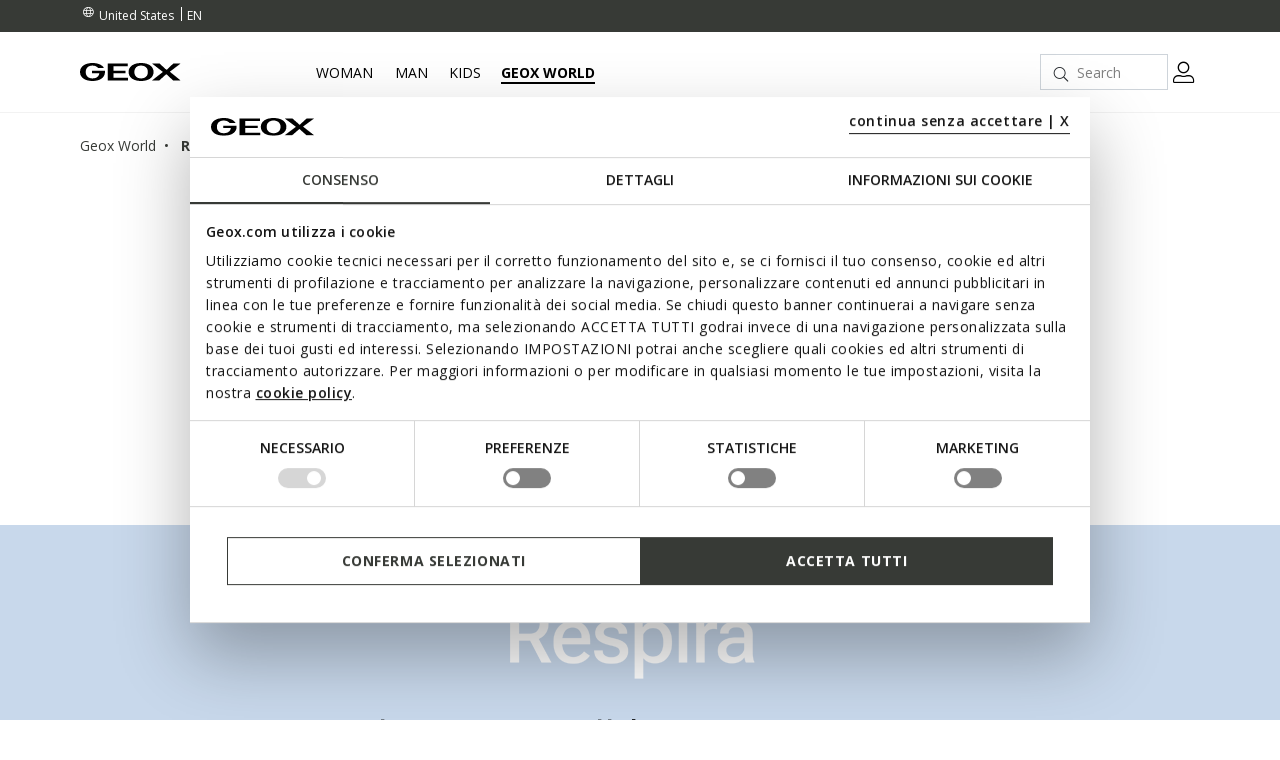

--- FILE ---
content_type: text/html;charset=UTF-8
request_url: https://www.geox.com/en-US/geox-world/hi-tech_ranges/t0.html
body_size: 19683
content:





<!DOCTYPE html>
<html lang="en">
<head>
<!--[if gt IE 9]><!-->
<script>//common/scripts.isml</script>
<script defer="defer" src="/on/demandware.static/Sites-xcom-nausa-Site/-/en_US/v1769416295765/js/main.js"></script>

<link rel="stylesheet" href="/on/demandware.static/Sites-xcom-nausa-Site/-/en_US/v1769416295765/css/common.css" />


<!--<![endif]-->
<meta charset=UTF-8>

<meta http-equiv="x-ua-compatible" content="ie=edge">

<meta name="viewport" content="width=device-width, initial-scale=1, maximum-scale=1">









    <title>Exclusive High Tech Ranges by Geox: Spherica™, Amphibiox™ | Geox ®</title>


<meta name="description" content="Explore Geox's exclusive high-tech ranges: discover the technology of Spherica&trade;, Amphibiox&trade;, Aerantis&trade;, and many more. For unparalleled comfort and protection."/>
<meta name="keywords" content="GEOX: Breathable Shoes and Clothing for Men, Women and Kids Geox"/>





<link rel="shortcut icon" type="image/x-icon" href="/on/demandware.static/Sites-xcom-nausa-Site/-/default/dw8daaa0d5/images/favicon.ico"/>
<link rel="apple-touch-icon" sizes="57x57" href="/on/demandware.static/Sites-xcom-nausa-Site/-/default/dwf634739f/images/favicons/apple-icon-57x57.png"/>
<link rel="apple-touch-icon" sizes="60x60" href="/on/demandware.static/Sites-xcom-nausa-Site/-/default/dwc212887b/images/favicons/apple-icon-60x60.png"/>
<link rel="apple-touch-icon" sizes="72x72" href="/on/demandware.static/Sites-xcom-nausa-Site/-/default/dw2cb190d3/images/favicons/apple-icon-72x72.png"/>
<link rel="apple-touch-icon" sizes="76x76" href="/on/demandware.static/Sites-xcom-nausa-Site/-/default/dw33d7b225/images/favicons/apple-icon-76x76.png"/>
<link rel="apple-touch-icon" sizes="114x114" href="/on/demandware.static/Sites-xcom-nausa-Site/-/default/dwbc6bc3a0/images/favicons/apple-icon-114x114.png"/>
<link rel="apple-touch-icon" sizes="120x120" href="/on/demandware.static/Sites-xcom-nausa-Site/-/default/dwcd7b126e/images/favicons/apple-icon-120x120.png"/>
<link rel="apple-touch-icon" sizes="144x144" href="/on/demandware.static/Sites-xcom-nausa-Site/-/default/dwea6693ce/images/favicons/apple-icon-144x144.png"/>
<link rel="apple-touch-icon" sizes="152x152" href="/on/demandware.static/Sites-xcom-nausa-Site/-/default/dwc255a8e9/images/favicons/apple-icon-152x152.png"/>
<link rel="apple-touch-icon" sizes="180x180" href="/on/demandware.static/Sites-xcom-nausa-Site/-/default/dw8cf50fe0/images/favicons/apple-icon-180x180.png"/>
<link rel="icon" type="image/png" sizes="192x192"  href="/on/demandware.static/Sites-xcom-nausa-Site/-/default/dw7073149f/images/favicons/android-icon-192x192.png"/>
<link rel="icon" type="image/png" sizes="32x32" href="/on/demandware.static/Sites-xcom-nausa-Site/-/default/dw71d0f745/images/favicons/favicon-32x32.png"/>
<link rel="icon" type="image/png" sizes="96x96" href="/on/demandware.static/Sites-xcom-nausa-Site/-/default/dw74309773/images/favicons/favicon-96x96.png"/>
<link rel="icon" type="image/png" sizes="16x16" href="/on/demandware.static/Sites-xcom-nausa-Site/-/default/dw36b70aa3/images/favicons/favicon-16x16.png"/>
<link rel="manifest" href="/on/demandware.static/Sites-xcom-nausa-Site/-/default/dw0e68023a/images/favicons/manifest.json"/>

<meta name="msapplication-TileColor" content="#ffffff">
<meta name="msapplication-TileImage" content="/ms-icon-144x144.png">


<link rel="preconnect" href="https://fonts.googleapis.com">
<link rel="preconnect" href="https://fonts.gstatic.com" crossorigin>
<link href="https://fonts.googleapis.com/css2?family=Open+Sans:ital,wght@0,300;0,400;0,600;0,700;1,400&display=swap" rel="stylesheet">

<link rel="stylesheet" href="/on/demandware.static/Sites-xcom-nausa-Site/-/en_US/v1769416295765/css/global.css" />



    <meta name="google-site-verification" content="&lt;meta name=&quot;google-site-verification&quot; content=&quot;O-Z3h2Q0Ho3r4MOdlZscYAC0QTcYjHooD3aHihssm18&quot; /&gt;" />













    <meta name="robots" content="index, follow">










<script>
    window.dataLayer = window.dataLayer || [];
    var wSetupData = {"event":"wSetup","ss_event_id":"1769472070090.pa82w1uqar","country":"US","language":"en","LangCountry":"en-us","currency":"USD","hashedCountry":"9b202ecbc6d45c6d8901d989a918878397a3eb9d00e8f48022fc051b19d21a1d","environment":"production","pageType":"blog","pageClusterAdv":"other","firstLevelCategory":"geox-world","secondLevelCategory":"hitech_ranges","thirdLevelCategory":"","loginStatus":"not_logged","userGender":"not_logged","userYearBirth":"not_logged","userCountry":"not_logged","userID":"not_logged","registrationDate":"not_logged","salesforceContactID":"not_logged","salesforceAccountID":"not_logged","userTotalPurchases":"not_logged","userTotalRefunds":"not_logged","userValuePurchase":"not_logged","dateFirstPurchase":"not_logged","dateLastPurchase":"not_logged","wishListTotalItems":0,"wishListTotalValue":0,"transactionid-dl":"","benefeetSaldo":0,"stepBenefeet":"","gainedVouchers":0,"missions":"0","programRegistration":"","error":"no"};
    wSetupData.orientation = window.matchMedia("(orientation: portrait)").matches ? "portrait" : "landscape";
    dataLayer.push(wSetupData);
</script>


<script>
    window.pageAction = 'ghtechsustainabilitylandingpage';
    window.gtmEnabled = true;

    function gtmHasLoaded(){
        window.dataLayer = window.dataLayer || [];

        var orderId = -1;
        var dataLayerEvent = false;
        var ga4DataLayerEvent = false;

        // In all cases except Order Confirmation, the data layer should be pushed, so default to that case
        var pushDataLayer = true;
        if (window.pageAction === 'orderconfirm') {
            // As of now, the correction is for order confirmation only
            if (dataLayerEvent) {
                orderId = getOrderId(dataLayerEvent);
            } else {
                orderId = getGA4OrderId(ga4DataLayerEvent);
            }

            var ordersPushedToGoogle = getOrdersPushedToGoogle();
            var orderIdHasBeenPushedToGoogle = ordersPushedToGoogle.length > 0 ? orderHasBeenPushedToGoogle(orderId, ordersPushedToGoogle) : false;
            if (orderIdHasBeenPushedToGoogle) {
                // If the data has already been sent, let's not push it again.
                pushDataLayer = false;
            }
        }

        if (pushDataLayer) {
            if (dataLayerEvent) {
                dataLayer.push(dataLayerEvent);
            }

            // If both events active, clear first ecommerce object to prevent events affecting one another
            if (dataLayerEvent && ga4DataLayerEvent) {
                dataLayer.push({ ecommerce: null });
            }

            if (ga4DataLayerEvent) {
                dataLayer.push(ga4DataLayerEvent);
            }

            if (window.pageAction === 'orderconfirm') {
                // Add the orderId to the array of orders that is being stored in localStorage
                ordersPushedToGoogle.push(orderId);
                // The localStorage is what is used to prevent the duplicate send from mobile platforms
                window.localStorage.setItem('ordersPushedToGoogle', JSON.stringify(ordersPushedToGoogle));
            }
        }
    }

    function getOrderId(dataLayer) {
        if ('ecommerce' in dataLayer) {
            if ('purchase' in dataLayer.ecommerce && 'actionField' in dataLayer.ecommerce.purchase &&
                'id' in dataLayer.ecommerce.purchase.actionField) {
                return dataLayer.ecommerce.purchase.actionField.id;
            }
        }

        return -1;
    }

    function getGA4OrderId(dataLayer) {
        if ('ecommerce' in dataLayer && 'transaction_id' in dataLayer.ecommerce) {
            return dataLayer.ecommerce.transaction_id;
        }

        return -1;
    }

    function getOrdersPushedToGoogle() {
        var ordersPushedToGoogleString = window.localStorage.getItem('ordersPushedToGoogle');
        if (ordersPushedToGoogleString && ordersPushedToGoogleString.length > 0) {
            return JSON.parse(ordersPushedToGoogleString);
        }

        return [];
    }

    function orderHasBeenPushedToGoogle(orderId, ordersPushedToGoogle) {
        if (orderId) {
            for (var index = 0; index < ordersPushedToGoogle.length; index++) {
                if (ordersPushedToGoogle[index] === orderId) {
                    return true;
                }
            }
        }

        return false;
    }

    if (!!window.google_tag_manager) {
        // Google Tag Manager has already been loaded
        gtmHasLoaded();
    } else {
        window.addEventListener('gtm_loaded', function () {
            // Google Tag Manager has been loaded
            gtmHasLoaded();
        });
    }
</script>

<!-- Google Tag Manager -->
<script>(function(w,d,s,l,i){w[l]=w[l]||[];w[l].push({'gtm.start':
new Date().getTime(),event:'gtm.js'});var f=d.getElementsByTagName(s)[0],
j=d.createElement(s),dl=l!='dataLayer'?'&l='+l:'';j.async=true;j.src=
'https://www.googletagmanager.com/gtm.js?id='+i+dl;

j.addEventListener('load', function() {
  var _ge = new CustomEvent('gtm_loaded', { bubbles: true });
  d.dispatchEvent(_ge);
});

f.parentNode.insertBefore(j,f);
})(window,document,'script','dataLayer','GTM-W6KWBB6');</script>
<!-- End Google Tag Manager -->


<script defer src="/on/demandware.static/Sites-xcom-nausa-Site/-/en_US/v1769416295765/js/tagmanager.js"></script>






<link rel="alternate" hreflang="it-IT" href="https://www.geox.com/it-IT/geox-world/linee_tecnologiche/t0.html" />

<link rel="alternate" hreflang="de-AT" href="https://www.geox.com/de-AT/geox-world/technologien/t0.html" />

<link rel="alternate" hreflang="fr-BE" href="https://www.geox.com/fr-BE/geox-world/lignes_technologiques/t0.html" />

<link rel="alternate" hreflang="en-BG" href="https://www.geox.com/en-BG/geox-world/hi-tech_ranges/t0.html" />

<link rel="alternate" hreflang="en-HR" href="https://www.geox.com/en-HR/geox-world/hi-tech_ranges/t0.html" />

<link rel="alternate" hreflang="en-EE" href="https://www.geox.com/en-EE/geox-world/hi-tech_ranges/t0.html" />

<link rel="alternate" hreflang="en-FI" href="https://www.geox.com/en-FI/geox-world/hi-tech_ranges/t0.html" />

<link rel="alternate" hreflang="fr-FR" href="https://www.geox.com/fr-FR/geox-world/lignes_technologiques/t0.html" />

<link rel="alternate" hreflang="en-GB" href="https://www.geox.com/en-GB/geox-world/hi-tech_ranges/t0.html" />

<link rel="alternate" hreflang="de-DE" href="https://www.geox.com/de-DE/geox-world/technologien/t0.html" />

<link rel="alternate" hreflang="en-DK" href="https://www.geox.com/en-DK/geox-world/hi-tech_ranges/t0.html" />

<link rel="alternate" hreflang="en-GR" href="https://www.geox.com/en-GR/geox-world/hi-tech_ranges/t0.html" />

<link rel="alternate" hreflang="en-IE" href="https://www.geox.com/en-IE/geox-world/hi-tech_ranges/t0.html" />

<link rel="alternate" hreflang="en-LV" href="https://www.geox.com/en-LV/geox-world/hi-tech_ranges/t0.html" />

<link rel="alternate" hreflang="en-LT" href="https://www.geox.com/en-LT/geox-world/hi-tech_ranges/t0.html" />

<link rel="alternate" hreflang="fr-LU" href="https://www.geox.com/fr-LU/geox-world/lignes_technologiques/t0.html" />

<link rel="alternate" hreflang="fr-MC" href="https://www.geox.com/fr-MC/geox-world/lignes_technologiques/t0.html" />

<link rel="alternate" hreflang="en-NL" href="https://www.geox.com/en-NL/geox-world/hi-tech_ranges/t0.html" />

<link rel="alternate" hreflang="pt-PT" href="https://www.geox.com/pt-PT/geox-world/linhas_tecnologicas/t0.html" />

<link rel="alternate" hreflang="en-SE" href="https://www.geox.com/en-SE/geox-world/hi-tech_ranges/t0.html" />

<link rel="alternate" hreflang="en-RO" href="https://www.geox.com/en-RO/geox-world/hi-tech_ranges/t0.html" />

<link rel="alternate" hreflang="en-SI" href="https://www.geox.com/en-SI/geox-world/hi-tech_ranges/t0.html" />

<link rel="alternate" hreflang="es-ES" href="https://www.geox.com/es-ES/geox-world/lineas_tecnologicas/t0.html" />

<link rel="alternate" hreflang="de-CH" href="https://www.geox.com/de-CH/geox-world/technologien/t0.html" />

<link rel="alternate" hreflang="en-HU" href="https://www.geox.com/en-HU/geox-world/hi-tech_ranges/t0.html" />

<link rel="alternate" hreflang="en-CN" href="https://www.geox.com/en-CN/geox-world/hi-tech_ranges/t0.html" />

<link rel="alternate" hreflang="en-CA" href="https://www.geox.com/en-CA/geox-world/hi-tech_ranges/t0.html" />

<link rel="alternate" hreflang="en-RU" href="https://www.geox.com/en-RU/geox-world/hi-tech_ranges/t0.html" />

<link rel="alternate" hreflang="en-US" href="https://www.geox.com/en-US/geox-world/hi-tech_ranges/t0.html" />

<link rel="alternate" hreflang="it" href="https://www.geox.com/it-IT/geox-world/linee_tecnologiche/t0.html" />

<link rel="alternate" hreflang="fr" href="https://www.geox.com/fr-FR/geox-world/lignes_technologiques/t0.html" />

<link rel="alternate" hreflang="en" href="https://www.geox.com/en-GB/geox-world/hi-tech_ranges/t0.html" />

<link rel="alternate" hreflang="de" href="https://www.geox.com/de-DE/geox-world/technologien/t0.html" />

<link rel="alternate" hreflang="pt" href="https://www.geox.com/pt-PT/geox-world/linhas_tecnologicas/t0.html" />

<link rel="alternate" hreflang="es" href="https://www.geox.com/es-ES/geox-world/lineas_tecnologicas/t0.html" />

<link rel="alternate" hreflang="en-AD" href="https://www.geox.com/int/geox-world/hi-tech_ranges/t0.html" />

<link rel="alternate" hreflang="en-IN" href="https://www.geox.com/int/geox-world/hi-tech_ranges/t0.html" />

<link rel="alternate" hreflang="en-AE" href="https://www.geox.com/int/geox-world/hi-tech_ranges/t0.html" />

<link rel="alternate" hreflang="en-BJ" href="https://www.geox.com/int/geox-world/hi-tech_ranges/t0.html" />

<link rel="alternate" hreflang="en-IL" href="https://www.geox.com/int/geox-world/hi-tech_ranges/t0.html" />

<link rel="alternate" hreflang="en-AM" href="https://www.geox.com/int/geox-world/hi-tech_ranges/t0.html" />

<link rel="alternate" hreflang="en-PH" href="https://www.geox.com/int/geox-world/hi-tech_ranges/t0.html" />

<link rel="alternate" hreflang="en-AU" href="https://www.geox.com/int/geox-world/hi-tech_ranges/t0.html" />



<meta property="og:type" content="website" />

<meta property="og:title" content="Exclusive High Tech Ranges by Geox: Spherica&trade;, Amphibiox&trade; | Geox &reg;" />

<meta property="og:locale" content="en_US" />

<meta property="twitter:card" content="summary_large_image" />

<meta property="og:description" content="Explore Geox's exclusive high-tech ranges: discover the technology of Spherica&trade;, Amphibiox&trade;, Aerantis&trade;, and many more. For unparalleled comfort and protection." />

<meta property="og:url" content="https://www.geox.com/en-US/geox-world/hi-tech_ranges/t0.html" />





    
    
    

    <!-- Google Tag Manager - Rakuten-->
    <script>(function(w,d,s,l,i){w[l]=w[l]||[];w[l].push({'gtm.start':
    new Date().getTime(),event:'gtm.js'});var f=d.getElementsByTagName(s)[0],
    j=d.createElement(s);j.async=true;j.src='https://trckng.geox.com/5trowroxj.js?'+i;
    f.parentNode.insertBefore(j,f);
    })(window,document,'script','dataLayer','7=aWQ9R1RNLUtSMjI3TlE1&amp;sort=desc');</script>
    <!-- End Google Tag Manager - Rakuten -->






<meta name="theme-color" content="#F2F2F2">

<meta name="msapplication-navbutton-color" content="#F2F2F2">

<meta name="apple-mobile-web-app-capable" content="yes">
<meta name="apple-mobile-web-app-status-bar-style" content="#F2F2F2">

<link rel="canonical" href="https://www.geox.com/en-US/geox-world/hi-tech_ranges/t0.html"/>

<script type="text/javascript">//<!--
/* <![CDATA[ (head-active_data.js) */
var dw = (window.dw || {});
dw.ac = {
    _analytics: null,
    _events: [],
    _category: "",
    _searchData: "",
    _anact: "",
    _anact_nohit_tag: "",
    _analytics_enabled: "true",
    _timeZone: "Europe/Rome",
    _capture: function(configs) {
        if (Object.prototype.toString.call(configs) === "[object Array]") {
            configs.forEach(captureObject);
            return;
        }
        dw.ac._events.push(configs);
    },
	capture: function() { 
		dw.ac._capture(arguments);
		// send to CQ as well:
		if (window.CQuotient) {
			window.CQuotient.trackEventsFromAC(arguments);
		}
	},
    EV_PRD_SEARCHHIT: "searchhit",
    EV_PRD_DETAIL: "detail",
    EV_PRD_RECOMMENDATION: "recommendation",
    EV_PRD_SETPRODUCT: "setproduct",
    applyContext: function(context) {
        if (typeof context === "object" && context.hasOwnProperty("category")) {
        	dw.ac._category = context.category;
        }
        if (typeof context === "object" && context.hasOwnProperty("searchData")) {
        	dw.ac._searchData = context.searchData;
        }
    },
    setDWAnalytics: function(analytics) {
        dw.ac._analytics = analytics;
    },
    eventsIsEmpty: function() {
        return 0 == dw.ac._events.length;
    }
};
/* ]]> */
// -->
</script>
<script type="text/javascript">//<!--
/* <![CDATA[ (head-cquotient.js) */
var CQuotient = window.CQuotient = {};
CQuotient.clientId = 'bccr-nausa';
CQuotient.realm = 'BCCR';
CQuotient.siteId = 'xcom-nausa';
CQuotient.instanceType = 'prd';
CQuotient.locale = 'en_US';
CQuotient.fbPixelId = '__UNKNOWN__';
CQuotient.activities = [];
CQuotient.cqcid='';
CQuotient.cquid='';
CQuotient.cqeid='';
CQuotient.cqlid='';
CQuotient.apiHost='api.cquotient.com';
/* Turn this on to test against Staging Einstein */
/* CQuotient.useTest= true; */
CQuotient.useTest = ('true' === 'false');
CQuotient.initFromCookies = function () {
	var ca = document.cookie.split(';');
	for(var i=0;i < ca.length;i++) {
	  var c = ca[i];
	  while (c.charAt(0)==' ') c = c.substring(1,c.length);
	  if (c.indexOf('cqcid=') == 0) {
		CQuotient.cqcid=c.substring('cqcid='.length,c.length);
	  } else if (c.indexOf('cquid=') == 0) {
		  var value = c.substring('cquid='.length,c.length);
		  if (value) {
		  	var split_value = value.split("|", 3);
		  	if (split_value.length > 0) {
			  CQuotient.cquid=split_value[0];
		  	}
		  	if (split_value.length > 1) {
			  CQuotient.cqeid=split_value[1];
		  	}
		  	if (split_value.length > 2) {
			  CQuotient.cqlid=split_value[2];
		  	}
		  }
	  }
	}
}
CQuotient.getCQCookieId = function () {
	if(window.CQuotient.cqcid == '')
		window.CQuotient.initFromCookies();
	return window.CQuotient.cqcid;
};
CQuotient.getCQUserId = function () {
	if(window.CQuotient.cquid == '')
		window.CQuotient.initFromCookies();
	return window.CQuotient.cquid;
};
CQuotient.getCQHashedEmail = function () {
	if(window.CQuotient.cqeid == '')
		window.CQuotient.initFromCookies();
	return window.CQuotient.cqeid;
};
CQuotient.getCQHashedLogin = function () {
	if(window.CQuotient.cqlid == '')
		window.CQuotient.initFromCookies();
	return window.CQuotient.cqlid;
};
CQuotient.trackEventsFromAC = function (/* Object or Array */ events) {
try {
	if (Object.prototype.toString.call(events) === "[object Array]") {
		events.forEach(_trackASingleCQEvent);
	} else {
		CQuotient._trackASingleCQEvent(events);
	}
} catch(err) {}
};
CQuotient._trackASingleCQEvent = function ( /* Object */ event) {
	if (event && event.id) {
		if (event.type === dw.ac.EV_PRD_DETAIL) {
			CQuotient.trackViewProduct( {id:'', alt_id: event.id, type: 'raw_sku'} );
		} // not handling the other dw.ac.* events currently
	}
};
CQuotient.trackViewProduct = function(/* Object */ cqParamData){
	var cq_params = {};
	cq_params.cookieId = CQuotient.getCQCookieId();
	cq_params.userId = CQuotient.getCQUserId();
	cq_params.emailId = CQuotient.getCQHashedEmail();
	cq_params.loginId = CQuotient.getCQHashedLogin();
	cq_params.product = cqParamData.product;
	cq_params.realm = cqParamData.realm;
	cq_params.siteId = cqParamData.siteId;
	cq_params.instanceType = cqParamData.instanceType;
	cq_params.locale = CQuotient.locale;
	
	if(CQuotient.sendActivity) {
		CQuotient.sendActivity(CQuotient.clientId, 'viewProduct', cq_params);
	} else {
		CQuotient.activities.push({activityType: 'viewProduct', parameters: cq_params});
	}
};
/* ]]> */
// -->
</script>




</head>
<body>
<!-- Google Tag Manager (noscript) -->
<noscript><iframe src="https://www.googletagmanager.com/ns.html?id=GTM-W6KWBB6"
height="0" width="0" style="display:none;visibility:hidden"></iframe></noscript>
<!-- End Google Tag Manager (noscript) -->

<div class="page" data-action=""
data-querystring=""
data-firstlevelcategory=""
data-headerclass=" "
>
<header>
    
    


<div class="headerPromo"></div>




    
    <div class="header-banner">
        <div class="container">
            <div class="header-banner-wrapper">
                
                <div class="countryselector-container">
                    




    
    <a class="link-icon-text label-font-s country" href="/change-country?uc=true">
        <i class="icon-Language"></i>
        <span class="country-name data-name">United States</span>
    </a>

    
    
        <select class="custom-select country-selector" data-display="Select" name="country-language" disabled>
            <option value="EN" selected>
                EN
            </option>
        </select>
    







                </div>

                
                


<div class="headerStripe"></div>




                <div class="utilitylink-container">
                    

                    
                </div>
            </div>
        </div>
    </div>

    
    <nav role="navigation">
        <div class="header">
            <div class="container header-menu-container">
                <div class="header-menu-wrapper">
                    
                    <div class="navbar-header brand">
                        <button class="navbar-toggler d-lg-none" type="button" aria-controls="sg-navbar-collapse" aria-expanded="false" aria-label="Toggle navigation" data-gtmlabel='menu'>
                            <i class="icon-Burger-Default"></i>
                        </button>

                        <a class="logo-home" href="/en-US/" data-gtmlabel="logo">
                            <img class="img-fluid lazy" src="/on/demandware.static/Sites-xcom-nausa-Site/-/default/dwdb26f804/images/Geox-Logo.svg" alt="Geox-logo" title="Geox-logo"/>
                        </a>
                    </div>

                    
                    <div class="navbar-header menu">
                        <div class="main-menu navbar-toggleable-md menu-toggleable-left multilevel-dropdown d-none d-lg-block" id="sg-navbar-collapse">
                            <nav class="navbar navbar-expand-md">

    <div class="menu-group" role="navigation">
        <ul class="nav navbar-nav first-level" role="menu">
            
            


            
                
                    

                    
                        
                        
                            <li class="nav-item nav-item-firstlevel  dropdown" role="presentation">
                                <a href="/en-US/woman/" id="DONNA" class="nav-link label-font-m " role="button" data-toggle="dropdown" aria-haspopup="true" aria-expanded="false" tabindex="0" title="Woman" data-gtmlabel="DONNA" data-gtmposition="main_menu">
                                    Woman
                                </a>

                                

                                
                                    
                                        <div class="dropdown-menu dropdown-menu-secondlevel">
    <div class="container">
        <div class="row nav navbar-nav second-level" role="menu" aria-hidden="true" aria-label="DONNA">

            
            <div class="col-lg-2 col-md-12 first-column">
                

                
                    <div class="shop-by-label hide-on-desktop">
                        <span class="label-font-xl">Choose by</span>
                    </div>
                

                

                <div class="navbar-nav-secondlevel-container">
                    
                    

                    
                    
                        <ul class="nav navbar-nav navbar-nav-secondlevel" role="menu" aria-hidden="true" aria-label="DONNA">
                            
                                
                                    <li class="nav-item nav-item-secondlevel" role="presentation">
                                        <a href="javascript: void(0)" id="DONNA-DONNA_SHOPBYFEATURE" class="label-font-semibold-l nav-link-secondLevel" role="button" data-toggle="dropdown" aria-haspopup="true" aria-expanded="false" tabindex="0" data-gtmlabel="DONNA-DONNA_SHOPBYFEATURE" data-gtmposition="secondary_menu">
                                            <span class="hide-on-tablet hide-on-mobile">CHOOSE BY FEATURE</span>

                                            
                                                <div class="nav-item-mobile hide-on-desktop">
                                                    <div class="nav-item-image">
                                                        <img class="lazy" data-src="/on/demandware.static/-/Sites-site-catalog-US/default/dw3bc47289/Menu/02-Donna/Shop By Feature/SBF Mobile/320x240_Woman2.jpg" alt="FEATURE | GEOX"/>
                                                    </div>
                                                    <div class="nav-item-text">
                                                        <span class="label-font-semibold-l">FEATURE</span>
                                                    </div>
                                                </div>
                                            
                                        </a>

                                        
                                        
<ul class="nav navbar-nav navbar-nav-thirdlevel" role="menu" aria-hidden="true" aria-label="DONNA">
    
    <li class="js-menu-back category-mob-header hide-on-desktop">
        <div class="mob-header-col">
            <span class="icon-Arrow-Left"></span>
        </div>
        <div class="mob-title label-font-bold-xl">
            <span>Choose by feature</span>
        </div>
        <div class="mob-header-col"></div>
    </li>

    
    
    
    <li class="seeall-wrapper seeall-title label-font-semibold-l">
        <a href="/en-US/woman/choose_by_feature/" data-gtmlabel="see_all" data-gtmposition="thirdly_menu" data-gtmparentcat="DONNA-DONNA_SHOPBYFEATURE">
            See all
        </a>
    </li>
    
        <li class="nav-item nav-item-thirdlevel" role="presentation">
            <a href="/en-US/woman/choose_by_feature/extra_grip/" id="DONNA-DONNA_SHOPBYFEATURE-GRIP" role="menuitem" class="dropdown-link label-font-m" tabindex="0" data-gtmlabel="DONNA-DONNA_SHOPBYFEATURE-GRIP" data-gtmposition="thirdly_menu" data-gtmparentcat="DONNA-DONNA_SHOPBYFEATURE">
                Extra grip
            </a>
        </li>
    
    


    
    
</ul>
                                    </li>
                                
                            

                            
                        </ul>
                    
                </div>
            </div>

            
            <div class="col-lg-6 col-md-12 second-column">
                <div class="button-shop-in hide-on-desktop">
                    <a href="/en-US/woman/" class="btn btn-secondary btn-small" role="button" data-gtmlabel="shop_in" data-gtmposition="primary_menu" data-gtmparentcat="DONNA">
                        <span>Shop Woman</span>
                    </a>
                </div>

                <ul class="nav navbar-nav navbar-nav-secondlevel" role="menu" aria-hidden="true" aria-label="null">
                    
                        
                            <li class="nav-item nav-item-secondlevel " role="presentation">
                                <a href="/en-US/woman/shoes/" id="DONNA-DONNA_SCARPE" class="label-font-semibold-l nav-link-secondLevel" role="button" data-toggle="dropdown" aria-haspopup="true" aria-expanded="false" tabindex="0" data-gtmlabel="DONNA-DONNA_SCARPE" data-gtmposition="secondary_menu" data-gtmparentcat="DONNA">Shoes
                                    
                                        <span class="nav-item-image-mobile hide-on-desktop">
                                            <img class="lazy" data-src="/on/demandware.static/-/Sites-site-catalog-US/default/dwf5f44380/Menu/02-Donna/Icone Mobile/Donna-scarpe.jpg" alt="Shoes | GEOX"/>
                                        </span>
                                    
                                </a>

                                
                                
<ul class="nav navbar-nav navbar-nav-thirdlevel" role="menu" aria-hidden="true" aria-label="DONNA-DONNA_SCARPE">
    
    <li class="js-menu-back category-mob-header hide-on-desktop">
        <div class="mob-header-col">
            <span class="icon-Arrow-Left"></span>
        </div>
        <div class="mob-title label-font-bold-xl">
            <span>Shoes</span>
        </div>
        <div class="mob-header-col"></div>
    </li>

    
    
    
    <li class="seeall-wrapper seeall-title label-font-semibold-l">
        <a href="/en-US/woman/shoes/" data-gtmlabel="see_all" data-gtmposition="thirdly_menu" data-gtmparentcat="DONNA-DONNA_SCARPE">
            See all
        </a>
    </li>
    
        <li class="nav-item nav-item-thirdlevel" role="presentation">
            <a href="/en-US/woman/shoes/sneakers/" id="DONNA-DONNA_SCARPE-DONNA_SCARPE_SNEAKERS" role="menuitem" class="dropdown-link label-font-m" tabindex="0" data-gtmlabel="DONNA-DONNA_SCARPE-DONNA_SCARPE_SNEAKERS" data-gtmposition="thirdly_menu" data-gtmparentcat="DONNA-DONNA_SCARPE">
                Sneakers
            </a>
        </li>
    
        <li class="nav-item nav-item-thirdlevel" role="presentation">
            <a href="/en-US/woman/shoes/sandals/" id="DONNA-DONNA_SCARPE-DONNA_SCARPE_SANDALI" role="menuitem" class="dropdown-link label-font-m" tabindex="0" data-gtmlabel="DONNA-DONNA_SCARPE-DONNA_SCARPE_SANDALI" data-gtmposition="thirdly_menu" data-gtmparentcat="DONNA-DONNA_SCARPE">
                Sandals
            </a>
        </li>
    
        <li class="nav-item nav-item-thirdlevel" role="presentation">
            <a href="/en-US/woman/shoes/pumps/" id="DONNA-DONNA_SCARPE-DONNA_SCARPE_DECOLLETE" role="menuitem" class="dropdown-link label-font-m" tabindex="0" data-gtmlabel="DONNA-DONNA_SCARPE-DONNA_SCARPE_DECOLLETE" data-gtmposition="thirdly_menu" data-gtmparentcat="DONNA-DONNA_SCARPE">
                Pumps
            </a>
        </li>
    
        <li class="nav-item nav-item-thirdlevel" role="presentation">
            <a href="/en-US/woman/shoes/heels/" id="DONNA-DONNA_SCARPE-DONNA_SCARPE_SCARPECONTACCO" role="menuitem" class="dropdown-link label-font-m" tabindex="0" data-gtmlabel="DONNA-DONNA_SCARPE-DONNA_SCARPE_SCARPECONTACCO" data-gtmposition="thirdly_menu" data-gtmparentcat="DONNA-DONNA_SCARPE">
                Heels
            </a>
        </li>
    
        <li class="nav-item nav-item-thirdlevel" role="presentation">
            <a href="/en-US/woman/shoes/wedges/" id="DONNA-DONNA_SCARPE-DONNA_SCARPE_SCARPECONZEPPA" role="menuitem" class="dropdown-link label-font-m" tabindex="0" data-gtmlabel="DONNA-DONNA_SCARPE-DONNA_SCARPE_SCARPECONZEPPA" data-gtmposition="thirdly_menu" data-gtmparentcat="DONNA-DONNA_SCARPE">
                Wedges
            </a>
        </li>
    
        <li class="nav-item nav-item-thirdlevel" role="presentation">
            <a href="/en-US/woman/shoes/loafers/" id="DONNA-DONNA_SCARPE-DONNA_SCARPE_MOCASSINI" role="menuitem" class="dropdown-link label-font-m" tabindex="0" data-gtmlabel="DONNA-DONNA_SCARPE-DONNA_SCARPE_MOCASSINI" data-gtmposition="thirdly_menu" data-gtmparentcat="DONNA-DONNA_SCARPE">
                Loafers
            </a>
        </li>
    
        <li class="nav-item nav-item-thirdlevel" role="presentation">
            <a href="/en-US/woman/shoes/ballerinas/" id="DONNA-DONNA_SCARPE-DONNA_SCARPE_BALLERINE" role="menuitem" class="dropdown-link label-font-m" tabindex="0" data-gtmlabel="DONNA-DONNA_SCARPE-DONNA_SCARPE_BALLERINE" data-gtmposition="thirdly_menu" data-gtmparentcat="DONNA-DONNA_SCARPE">
                Ballerinas
            </a>
        </li>
    
        <li class="nav-item nav-item-thirdlevel" role="presentation">
            <a href="/en-US/woman/shoes/ankle_boots/" id="DONNA-DONNA_SCARPE-DONNA_SCARPE_STIVALETTIANDTRONCHETTI" role="menuitem" class="dropdown-link label-font-m" tabindex="0" data-gtmlabel="DONNA-DONNA_SCARPE-DONNA_SCARPE_STIVALETTIANDTRONCHETTI" data-gtmposition="thirdly_menu" data-gtmparentcat="DONNA-DONNA_SCARPE">
                Ankle boots
            </a>
        </li>
    
        <li class="nav-item nav-item-thirdlevel" role="presentation">
            <a href="/en-US/woman/shoes/mules_and_slippers/" id="DONNA-DONNA_SCARPE-DONNA_SCARPE_CIABATTE" role="menuitem" class="dropdown-link label-font-m" tabindex="0" data-gtmlabel="DONNA-DONNA_SCARPE-DONNA_SCARPE_CIABATTE" data-gtmposition="thirdly_menu" data-gtmparentcat="DONNA-DONNA_SCARPE">
                Mules and slippers
            </a>
        </li>
    
    


    
    
</ul>
                            </li>
                        
                    
                        
                            <li class="nav-item nav-item-secondlevel " role="presentation">
                                <a href="/en-US/woman/apparel/" id="DONNA-DONNA_ABBIGLIAMENTO" class="label-font-semibold-l nav-link-secondLevel" role="button" data-toggle="dropdown" aria-haspopup="true" aria-expanded="false" tabindex="0" data-gtmlabel="DONNA-DONNA_ABBIGLIAMENTO" data-gtmposition="secondary_menu" data-gtmparentcat="DONNA">Apparel
                                    
                                        <span class="nav-item-image-mobile hide-on-desktop">
                                            <img class="lazy" data-src="/on/demandware.static/-/Sites-site-catalog-US/default/dw98b1c3c3/Menu/02-Donna/Icone Mobile/Donna-apparel.jpg" alt="Apparel | GEOX"/>
                                        </span>
                                    
                                </a>

                                
                                
<ul class="nav navbar-nav navbar-nav-thirdlevel" role="menu" aria-hidden="true" aria-label="DONNA-DONNA_ABBIGLIAMENTO">
    
    <li class="js-menu-back category-mob-header hide-on-desktop">
        <div class="mob-header-col">
            <span class="icon-Arrow-Left"></span>
        </div>
        <div class="mob-title label-font-bold-xl">
            <span>Apparel</span>
        </div>
        <div class="mob-header-col"></div>
    </li>

    
    
    
    <li class="seeall-wrapper seeall-title label-font-semibold-l">
        <a href="/en-US/woman/apparel/" data-gtmlabel="see_all" data-gtmposition="thirdly_menu" data-gtmparentcat="DONNA-DONNA_ABBIGLIAMENTO">
            See all
        </a>
    </li>
    
        <li class="nav-item nav-item-thirdlevel" role="presentation">
            <a href="/en-US/woman/apparel/parkas/" id="DONNA-DONNA_ABBIGLIAMENTO-DONNA_ABBIGLIAMENTO_PARKA" role="menuitem" class="dropdown-link label-font-m" tabindex="0" data-gtmlabel="DONNA-DONNA_ABBIGLIAMENTO-DONNA_ABBIGLIAMENTO_PARKA" data-gtmposition="thirdly_menu" data-gtmparentcat="DONNA-DONNA_ABBIGLIAMENTO">
                Parkas
            </a>
        </li>
    
        <li class="nav-item nav-item-thirdlevel" role="presentation">
            <a href="/en-US/woman/apparel/down_jackets/" id="DONNA-DONNA_ABBIGLIAMENTO-DONNA_ABBIGLIAMENTO_PIUMINI" role="menuitem" class="dropdown-link label-font-m" tabindex="0" data-gtmlabel="DONNA-DONNA_ABBIGLIAMENTO-DONNA_ABBIGLIAMENTO_PIUMINI" data-gtmposition="thirdly_menu" data-gtmparentcat="DONNA-DONNA_ABBIGLIAMENTO">
                Down jackets
            </a>
        </li>
    
        <li class="nav-item nav-item-thirdlevel" role="presentation">
            <a href="/en-US/woman/apparel/jackets/" id="DONNA-DONNA_ABBIGLIAMENTO-DONNA_ABBIGLIAMENTO_GIACCHE" role="menuitem" class="dropdown-link label-font-m" tabindex="0" data-gtmlabel="DONNA-DONNA_ABBIGLIAMENTO-DONNA_ABBIGLIAMENTO_GIACCHE" data-gtmposition="thirdly_menu" data-gtmparentcat="DONNA-DONNA_ABBIGLIAMENTO">
                Jackets
            </a>
        </li>
    
        <li class="nav-item nav-item-thirdlevel" role="presentation">
            <a href="/en-US/woman/apparel/coats/" id="DONNA-DONNA_ABBIGLIAMENTO-DONNA_ABBIGLIAMENTO_CAPPOTTI" role="menuitem" class="dropdown-link label-font-m" tabindex="0" data-gtmlabel="DONNA-DONNA_ABBIGLIAMENTO-DONNA_ABBIGLIAMENTO_CAPPOTTI" data-gtmposition="thirdly_menu" data-gtmparentcat="DONNA-DONNA_ABBIGLIAMENTO">
                Coats
            </a>
        </li>
    
    


    
    
</ul>
                            </li>
                        
                    
                        
                            <li class="nav-item nav-item-secondlevel " role="presentation">
                                <a href="/en-US/woman/accessories/" id="DONNA-DONNA_ACCESSORI" class="label-font-semibold-l nav-link-secondLevel" role="button" data-toggle="dropdown" aria-haspopup="true" aria-expanded="false" tabindex="0" data-gtmlabel="DONNA-DONNA_ACCESSORI" data-gtmposition="secondary_menu" data-gtmparentcat="DONNA">Accessories
                                    
                                        <span class="nav-item-image-mobile hide-on-desktop">
                                            <img class="lazy" data-src="/on/demandware.static/-/Sites-site-catalog-US/default/dw85066668/Menu/02-Donna/Icone Mobile/Donna-Accessori.jpg" alt="Accessories | GEOX"/>
                                        </span>
                                    
                                </a>

                                
                                
<ul class="nav navbar-nav navbar-nav-thirdlevel" role="menu" aria-hidden="true" aria-label="DONNA-DONNA_ACCESSORI">
    
    <li class="js-menu-back category-mob-header hide-on-desktop">
        <div class="mob-header-col">
            <span class="icon-Arrow-Left"></span>
        </div>
        <div class="mob-title label-font-bold-xl">
            <span>Accessories</span>
        </div>
        <div class="mob-header-col"></div>
    </li>

    
    
    
    <li class="seeall-wrapper seeall-title label-font-semibold-l">
        <a href="/en-US/woman/accessories/" data-gtmlabel="see_all" data-gtmposition="thirdly_menu" data-gtmparentcat="DONNA-DONNA_ACCESSORI">
            See all
        </a>
    </li>
    
        <li class="nav-item nav-item-thirdlevel" role="presentation">
            <a href="/en-US/woman/accessories/bags/" id="DONNA-DONNA_ACCESSORI-DONNA_ACCESSORI_BORSE" role="menuitem" class="dropdown-link label-font-m" tabindex="0" data-gtmlabel="DONNA-DONNA_ACCESSORI-DONNA_ACCESSORI_BORSE" data-gtmposition="thirdly_menu" data-gtmparentcat="DONNA-DONNA_ACCESSORI">
                Bags
            </a>
        </li>
    
        <li class="nav-item nav-item-thirdlevel" role="presentation">
            <a href="/en-US/woman/accessories/socks/" id="DONNA-DONNA_ACCESSORI-DONNA_ACCESSORI_CALZINI" role="menuitem" class="dropdown-link label-font-m" tabindex="0" data-gtmlabel="DONNA-DONNA_ACCESSORI-DONNA_ACCESSORI_CALZINI" data-gtmposition="thirdly_menu" data-gtmparentcat="DONNA-DONNA_ACCESSORI">
                Socks
            </a>
        </li>
    
        <li class="nav-item nav-item-thirdlevel" role="presentation">
            <a href="/en-US/woman/accessories/belts/" id="DONNA-DONNA_ACCESSORI-DONNA_ACCESSORI_CINTURE" role="menuitem" class="dropdown-link label-font-m" tabindex="0" data-gtmlabel="DONNA-DONNA_ACCESSORI-DONNA_ACCESSORI_CINTURE" data-gtmposition="thirdly_menu" data-gtmparentcat="DONNA-DONNA_ACCESSORI">
                Belts
            </a>
        </li>
    
    


    
    
</ul>
                            </li>
                        
                    
                        
                            <li class="nav-item nav-item-secondlevel tech" role="presentation">
                                <div class="nav-item-border">
                                    <a href="/en-US/woman/our_ranges/" id="DONNA-DONNA_TECHNOLOGIES" class="label-font-semibold-l nav-link-secondLevel" role="menuitem" tabindex="0" data-gtmlabel="DONNA-DONNA_TECHNOLOGIES" data-gtmposition="secondary_menu" data-gtmparentcat="DONNA">Our ranges
                                        
                                    </a>
                                </div>
                            </li>
                        
                    

                    
                </ul>
            </div>

            
            
                <div class="col-lg-4 col-md-12 third-column">
                    <div class="highlight-label hide-on-desktop">
                        <span class="label-font-xl">Highlights</span>
                    </div>

                    <ul class="nav navbar-nav navbar-nav-secondlevel navbar-nav-highlight" role="menu" aria-hidden="true" aria-label="null">
                        
                            
                        

                        
                    </ul>
                </div>
            
        </div>
    </div>

    
         


<div class="bottomMenuMobile">
    <div class="bottom-menu">
        <div class="bottom-menu-container">
            <ul class="menu-category menu-only-mobile pdn-top">
                
	 


	<div class="html-slot-container" data-gtmtype="no_setting_value">
    
        
            <li>
    <a href="https://www.geox.com/en-US/faq/help/center.html"  title="Help">
    <span>Help and support</span>
    </a>
</li>
        
    
</div>
 
	
            </ul>
            <hr>

            <div class="country-language-container">
                <p class="label-font-semibold-xl title">Language and country</p>
                <div class="country-language-content">
                    <div class="language">
                        <div class="first-part">
                            <i class="icon-Group"></i>
                            <div class="text">
                                <p class="label-font-l">English</p>
                                <p class="label-font-s">Language</p>
                            </div>
                        </div>
                        <div class="second-part">
                            <span class="icon-Arrow-Right"></span>
                        </div>
                    </div>
                    <a class="country" href="/change-country?uc=true">
                        <div class="first-part">
                            <span class="flag-icon flag-icon-us"></span>
                            <div class="text">
                                <p class="label-font-l">United States of America <span>USD</span></p>
                                <p class="label-font-s">Country</p>
                        </div>
                        </div>
                        <div class="second-part">
                            <span class="icon-Arrow-Right"></span>
                        </div>
                    </a>
                </div>
            </div>
        </div>
    </div>
    <div class="countryLanguage">
        <div class="js-menu-back">
            <div class="arrow-container">
                <i class="icon-Arrow-Left"></i>
            </div>
            <div>
                <span class="label-font-bold-xl title">Language</span>
            </div>
            <div class="not-visible">
                <i class="icon-Arrow-Left"></i>
            </div>
        </div>
        <div class="currentcountry-container mt-4">
            <p class="h4 h4-bold mb-3">Please select your shipping country</p>
            <p class="mb-4 label-font-m">You are currently purchasing from United States of America and your order will be invoiced in USD $.</p>

            <div class="current-country pb-3">
                <div class="country-selected">
                    <a href="https://www.geox.com/en-US/" class="country-link">
                        <span class="flag-icon flag-icon-us"></span>
                        <span class="country-name label-font-m">United States of America (selected)</span>
                    </a>
                    <span class="currency-code text-uppercase label-font-m">USD $</span>
                </div>
            </div>
        </div>

        <form>
            <div class="checkbox-wrapper radio">
                
                    <div class="radio-container">
                        <label>
                            <input type="radio" name="language-radio" value="https://www.geox.com/on/demandware.store/Sites-xcom-nausa-Site/en_US/Page-Show?cid=t0" checked/>
                                English
                        </label>
                        <p>United States of America</p>
                    </div>
                
            </div>
        </form>

    </div>
</div>

    

</div>

                                    
                                

                            </li>
                        
                    
                
                    

                    
                        
                        
                            <li class="nav-item nav-item-firstlevel  dropdown" role="presentation">
                                <a href="/en-US/man/" id="UOMO" class="nav-link label-font-m " role="button" data-toggle="dropdown" aria-haspopup="true" aria-expanded="false" tabindex="0" title="Man" data-gtmlabel="UOMO" data-gtmposition="main_menu">
                                    Man
                                </a>

                                

                                
                                    
                                        <div class="dropdown-menu dropdown-menu-secondlevel">
    <div class="container">
        <div class="row nav navbar-nav second-level" role="menu" aria-hidden="true" aria-label="UOMO">

            
            <div class="col-lg-2 col-md-12 first-column">
                

                
                    <div class="shop-by-label hide-on-desktop">
                        <span class="label-font-xl">Choose by</span>
                    </div>
                

                

                <div class="navbar-nav-secondlevel-container">
                    
                    

                    
                    
                        <ul class="nav navbar-nav navbar-nav-secondlevel" role="menu" aria-hidden="true" aria-label="UOMO">
                            
                                
                                    <li class="nav-item nav-item-secondlevel" role="presentation">
                                        <a href="javascript: void(0)" id="UOMO-UOMO_SHOPBYFEATURE" class="label-font-semibold-l nav-link-secondLevel" role="button" data-toggle="dropdown" aria-haspopup="true" aria-expanded="false" tabindex="0" data-gtmlabel="UOMO-UOMO_SHOPBYFEATURE" data-gtmposition="secondary_menu">
                                            <span class="hide-on-tablet hide-on-mobile">CHOOSE BY FEATURE</span>

                                            
                                                <div class="nav-item-mobile hide-on-desktop">
                                                    <div class="nav-item-image">
                                                        <img class="lazy" data-src="/on/demandware.static/-/Sites-site-catalog-US/default/dw8b657d60/Menu/03-Uomo/Shop By Feature/SBF Mobile/320x240_Man.jpg" alt="FEATURE | GEOX"/>
                                                    </div>
                                                    <div class="nav-item-text">
                                                        <span class="label-font-semibold-l">FEATURE</span>
                                                    </div>
                                                </div>
                                            
                                        </a>

                                        
                                        
<ul class="nav navbar-nav navbar-nav-thirdlevel" role="menu" aria-hidden="true" aria-label="UOMO">
    
    <li class="js-menu-back category-mob-header hide-on-desktop">
        <div class="mob-header-col">
            <span class="icon-Arrow-Left"></span>
        </div>
        <div class="mob-title label-font-bold-xl">
            <span>Choose by feature</span>
        </div>
        <div class="mob-header-col"></div>
    </li>

    
    
    
    <li class="seeall-wrapper seeall-title label-font-semibold-l">
        <a href="/en-US/man/choose_by_feature/" data-gtmlabel="see_all" data-gtmposition="thirdly_menu" data-gtmparentcat="UOMO-UOMO_SHOPBYFEATURE">
            See all
        </a>
    </li>
    
        <li class="nav-item nav-item-thirdlevel" role="presentation">
            <a href="/en-US/man/choose_by_feature/cushioning/" id="UOMO-UOMO_SHOPBYFEATURE-CUSHIONING" role="menuitem" class="dropdown-link label-font-m" tabindex="0" data-gtmlabel="UOMO-UOMO_SHOPBYFEATURE-CUSHIONING" data-gtmposition="thirdly_menu" data-gtmparentcat="UOMO-UOMO_SHOPBYFEATURE">
                Cushioning
            </a>
        </li>
    
        <li class="nav-item nav-item-thirdlevel" role="presentation">
            <a href="/en-US/man/choose_by_feature/added_breathability/" id="UOMO-UOMO_SHOPBYFEATURE-EXTRATRASPIRABILITA" role="menuitem" class="dropdown-link label-font-m" tabindex="0" data-gtmlabel="UOMO-UOMO_SHOPBYFEATURE-EXTRATRASPIRABILITA" data-gtmposition="thirdly_menu" data-gtmparentcat="UOMO-UOMO_SHOPBYFEATURE">
                Added breathability
            </a>
        </li>
    
        <li class="nav-item nav-item-thirdlevel" role="presentation">
            <a href="/en-US/man/choose_by_feature/extra_grip/" id="UOMO-UOMO_SHOPBYFEATURE-GRIP" role="menuitem" class="dropdown-link label-font-m" tabindex="0" data-gtmlabel="UOMO-UOMO_SHOPBYFEATURE-GRIP" data-gtmposition="thirdly_menu" data-gtmparentcat="UOMO-UOMO_SHOPBYFEATURE">
                Extra grip
            </a>
        </li>
    
        <li class="nav-item nav-item-thirdlevel" role="presentation">
            <a href="/en-US/man/choose_by_feature/waterproofness/" id="UOMO-UOMO_SHOPBYFEATURE-IMPERMEABILITA" role="menuitem" class="dropdown-link label-font-m" tabindex="0" data-gtmlabel="UOMO-UOMO_SHOPBYFEATURE-IMPERMEABILITA" data-gtmposition="thirdly_menu" data-gtmparentcat="UOMO-UOMO_SHOPBYFEATURE">
                Waterproofness
            </a>
        </li>
    
    


    
    
</ul>
                                    </li>
                                
                            

                            
                        </ul>
                    
                </div>
            </div>

            
            <div class="col-lg-6 col-md-12 second-column">
                <div class="button-shop-in hide-on-desktop">
                    <a href="/en-US/man/" class="btn btn-secondary btn-small" role="button" data-gtmlabel="shop_in" data-gtmposition="primary_menu" data-gtmparentcat="UOMO">
                        <span>Shop Man</span>
                    </a>
                </div>

                <ul class="nav navbar-nav navbar-nav-secondlevel" role="menu" aria-hidden="true" aria-label="null">
                    
                        
                            <li class="nav-item nav-item-secondlevel " role="presentation">
                                <a href="/en-US/man/shoes/" id="UOMO-UOMO_SCARPE" class="label-font-semibold-l nav-link-secondLevel" role="button" data-toggle="dropdown" aria-haspopup="true" aria-expanded="false" tabindex="0" data-gtmlabel="UOMO-UOMO_SCARPE" data-gtmposition="secondary_menu" data-gtmparentcat="UOMO">Shoes
                                    
                                        <span class="nav-item-image-mobile hide-on-desktop">
                                            <img class="lazy" data-src="/on/demandware.static/-/Sites-site-catalog-US/default/dw9222f4ae/Menu/03-Uomo/Icone Mobile/Uomo-scarpe.jpg" alt="Shoes | GEOX"/>
                                        </span>
                                    
                                </a>

                                
                                
<ul class="nav navbar-nav navbar-nav-thirdlevel" role="menu" aria-hidden="true" aria-label="UOMO-UOMO_SCARPE">
    
    <li class="js-menu-back category-mob-header hide-on-desktop">
        <div class="mob-header-col">
            <span class="icon-Arrow-Left"></span>
        </div>
        <div class="mob-title label-font-bold-xl">
            <span>Shoes</span>
        </div>
        <div class="mob-header-col"></div>
    </li>

    
    
    
    <li class="seeall-wrapper seeall-title label-font-semibold-l">
        <a href="/en-US/man/shoes/" data-gtmlabel="see_all" data-gtmposition="thirdly_menu" data-gtmparentcat="UOMO-UOMO_SCARPE">
            See all
        </a>
    </li>
    
        <li class="nav-item nav-item-thirdlevel" role="presentation">
            <a href="/en-US/man/shoes/sneakers/" id="UOMO-UOMO_SCARPE-UOMO_SCARPE_SNEAKERS" role="menuitem" class="dropdown-link label-font-m" tabindex="0" data-gtmlabel="UOMO-UOMO_SCARPE-UOMO_SCARPE_SNEAKERS" data-gtmposition="thirdly_menu" data-gtmparentcat="UOMO-UOMO_SCARPE">
                Sneakers
            </a>
        </li>
    
        <li class="nav-item nav-item-thirdlevel" role="presentation">
            <a href="/en-US/man/shoes/sandals/" id="UOMO-UOMO_SCARPE-UOMO_SCARPE_SANDALI" role="menuitem" class="dropdown-link label-font-m" tabindex="0" data-gtmlabel="UOMO-UOMO_SCARPE-UOMO_SCARPE_SANDALI" data-gtmposition="thirdly_menu" data-gtmparentcat="UOMO-UOMO_SCARPE">
                Sandals
            </a>
        </li>
    
        <li class="nav-item nav-item-thirdlevel" role="presentation">
            <a href="/en-US/man/shoes/dress_shoes/" id="UOMO-UOMO_SCARPE-UOMO_SCARPE_SCARPEELEGANTI" role="menuitem" class="dropdown-link label-font-m" tabindex="0" data-gtmlabel="UOMO-UOMO_SCARPE-UOMO_SCARPE_SCARPEELEGANTI" data-gtmposition="thirdly_menu" data-gtmparentcat="UOMO-UOMO_SCARPE">
                Dress shoes
            </a>
        </li>
    
        <li class="nav-item nav-item-thirdlevel" role="presentation">
            <a href="/en-US/man/shoes/casual_shoes/" id="UOMO-UOMO_SCARPE-UOMO_SCARPE_SCARPECASUAL" role="menuitem" class="dropdown-link label-font-m" tabindex="0" data-gtmlabel="UOMO-UOMO_SCARPE-UOMO_SCARPE_SCARPECASUAL" data-gtmposition="thirdly_menu" data-gtmparentcat="UOMO-UOMO_SCARPE">
                Casual shoes
            </a>
        </li>
    
        <li class="nav-item nav-item-thirdlevel" role="presentation">
            <a href="/en-US/man/shoes/loafers/" id="UOMO-UOMO_SCARPE-UOMO_SCARPE_MOCASSINI" role="menuitem" class="dropdown-link label-font-m" tabindex="0" data-gtmlabel="UOMO-UOMO_SCARPE-UOMO_SCARPE_MOCASSINI" data-gtmposition="thirdly_menu" data-gtmparentcat="UOMO-UOMO_SCARPE">
                Loafers
            </a>
        </li>
    
        <li class="nav-item nav-item-thirdlevel" role="presentation">
            <a href="/en-US/man/shoes/slip_on/" id="UOMO-UOMO_SCARPE-UOMO_SCARPE_SLIPON" role="menuitem" class="dropdown-link label-font-m" tabindex="0" data-gtmlabel="UOMO-UOMO_SCARPE-UOMO_SCARPE_SLIPON" data-gtmposition="thirdly_menu" data-gtmparentcat="UOMO-UOMO_SCARPE">
                Slip on
            </a>
        </li>
    
        <li class="nav-item nav-item-thirdlevel" role="presentation">
            <a href="/en-US/man/shoes/ankle_boots/" id="UOMO-UOMO_SCARPE-UOMO_SCARPE_STIVALI" role="menuitem" class="dropdown-link label-font-m" tabindex="0" data-gtmlabel="UOMO-UOMO_SCARPE-UOMO_SCARPE_STIVALI" data-gtmposition="thirdly_menu" data-gtmparentcat="UOMO-UOMO_SCARPE">
                Ankle boots
            </a>
        </li>
    
        <li class="nav-item nav-item-thirdlevel" role="presentation">
            <a href="/en-US/man/shoes/mules_and_slippers/" id="UOMO-UOMO_SCARPE-UOMO_SCARPE_CIABATTE" role="menuitem" class="dropdown-link label-font-m" tabindex="0" data-gtmlabel="UOMO-UOMO_SCARPE-UOMO_SCARPE_CIABATTE" data-gtmposition="thirdly_menu" data-gtmparentcat="UOMO-UOMO_SCARPE">
                Mules and slippers
            </a>
        </li>
    
    


    
    
</ul>
                            </li>
                        
                    
                        
                            <li class="nav-item nav-item-secondlevel " role="presentation">
                                <a href="/en-US/man/apparel/" id="UOMO-UOMO_ABBIGLIAMENTO" class="label-font-semibold-l nav-link-secondLevel" role="button" data-toggle="dropdown" aria-haspopup="true" aria-expanded="false" tabindex="0" data-gtmlabel="UOMO-UOMO_ABBIGLIAMENTO" data-gtmposition="secondary_menu" data-gtmparentcat="UOMO">Apparel
                                    
                                        <span class="nav-item-image-mobile hide-on-desktop">
                                            <img class="lazy" data-src="/on/demandware.static/-/Sites-site-catalog-US/default/dw67962d77/Menu/03-Uomo/Icone Mobile/Uomo-apparel.jpg" alt="Apparel | GEOX"/>
                                        </span>
                                    
                                </a>

                                
                                
<ul class="nav navbar-nav navbar-nav-thirdlevel" role="menu" aria-hidden="true" aria-label="UOMO-UOMO_ABBIGLIAMENTO">
    
    <li class="js-menu-back category-mob-header hide-on-desktop">
        <div class="mob-header-col">
            <span class="icon-Arrow-Left"></span>
        </div>
        <div class="mob-title label-font-bold-xl">
            <span>Apparel</span>
        </div>
        <div class="mob-header-col"></div>
    </li>

    
    
    
    <li class="seeall-wrapper seeall-title label-font-semibold-l">
        <a href="/en-US/man/apparel/" data-gtmlabel="see_all" data-gtmposition="thirdly_menu" data-gtmparentcat="UOMO-UOMO_ABBIGLIAMENTO">
            See all
        </a>
    </li>
    
        <li class="nav-item nav-item-thirdlevel" role="presentation">
            <a href="/en-US/man/apparel/jackets/" id="UOMO-UOMO_ABBIGLIAMENTO-UOMO_ABBIGLIAMENTO_GIACCHE" role="menuitem" class="dropdown-link label-font-m" tabindex="0" data-gtmlabel="UOMO-UOMO_ABBIGLIAMENTO-UOMO_ABBIGLIAMENTO_GIACCHE" data-gtmposition="thirdly_menu" data-gtmparentcat="UOMO-UOMO_ABBIGLIAMENTO">
                Jackets
            </a>
        </li>
    
        <li class="nav-item nav-item-thirdlevel" role="presentation">
            <a href="/en-US/man/apparel/down_jackets/" id="UOMO-UOMO_ABBIGLIAMENTO-UOMO_ABBIGLIAMENTO_PIUMINI" role="menuitem" class="dropdown-link label-font-m" tabindex="0" data-gtmlabel="UOMO-UOMO_ABBIGLIAMENTO-UOMO_ABBIGLIAMENTO_PIUMINI" data-gtmposition="thirdly_menu" data-gtmparentcat="UOMO-UOMO_ABBIGLIAMENTO">
                Down jackets
            </a>
        </li>
    
        <li class="nav-item nav-item-thirdlevel" role="presentation">
            <a href="/en-US/man/apparel/parkas/" id="UOMO-UOMO_ABBIGLIAMENTO-UOMO_ABBIGLIAMENTO_PARKA" role="menuitem" class="dropdown-link label-font-m" tabindex="0" data-gtmlabel="UOMO-UOMO_ABBIGLIAMENTO-UOMO_ABBIGLIAMENTO_PARKA" data-gtmposition="thirdly_menu" data-gtmparentcat="UOMO-UOMO_ABBIGLIAMENTO">
                Parkas
            </a>
        </li>
    
    


    
    
</ul>
                            </li>
                        
                    
                        
                            <li class="nav-item nav-item-secondlevel " role="presentation">
                                <a href="/en-US/man/accessories/" id="UOMO-UOMO_ACCESSORI" class="label-font-semibold-l nav-link-secondLevel" role="button" data-toggle="dropdown" aria-haspopup="true" aria-expanded="false" tabindex="0" data-gtmlabel="UOMO-UOMO_ACCESSORI" data-gtmposition="secondary_menu" data-gtmparentcat="UOMO">Accessories
                                    
                                        <span class="nav-item-image-mobile hide-on-desktop">
                                            <img class="lazy" data-src="/on/demandware.static/-/Sites-site-catalog-US/default/dwd7000b61/Menu/03-Uomo/Icone Mobile/Uomo-Accessori.jpg" alt="Accessories | GEOX"/>
                                        </span>
                                    
                                </a>

                                
                                
<ul class="nav navbar-nav navbar-nav-thirdlevel" role="menu" aria-hidden="true" aria-label="UOMO-UOMO_ACCESSORI">
    
    <li class="js-menu-back category-mob-header hide-on-desktop">
        <div class="mob-header-col">
            <span class="icon-Arrow-Left"></span>
        </div>
        <div class="mob-title label-font-bold-xl">
            <span>Accessories</span>
        </div>
        <div class="mob-header-col"></div>
    </li>

    
    
    
    <li class="seeall-wrapper seeall-title label-font-semibold-l">
        <a href="/en-US/man/accessories/" data-gtmlabel="see_all" data-gtmposition="thirdly_menu" data-gtmparentcat="UOMO-UOMO_ACCESSORI">
            See all
        </a>
    </li>
    
        <li class="nav-item nav-item-thirdlevel" role="presentation">
            <a href="/en-US/man/accessories/socks/" id="UOMO-UOMO_ACCESSORI-UOMO_ACCESSORI_CALZINI" role="menuitem" class="dropdown-link label-font-m" tabindex="0" data-gtmlabel="UOMO-UOMO_ACCESSORI-UOMO_ACCESSORI_CALZINI" data-gtmposition="thirdly_menu" data-gtmparentcat="UOMO-UOMO_ACCESSORI">
                Socks
            </a>
        </li>
    
        <li class="nav-item nav-item-thirdlevel" role="presentation">
            <a href="/en-US/man/accessories/belts/" id="UOMO-UOMO_ACCESSORI-UOMO_ACCESSORI_CINTURE" role="menuitem" class="dropdown-link label-font-m" tabindex="0" data-gtmlabel="UOMO-UOMO_ACCESSORI-UOMO_ACCESSORI_CINTURE" data-gtmposition="thirdly_menu" data-gtmparentcat="UOMO-UOMO_ACCESSORI">
                Belts
            </a>
        </li>
    
        <li class="nav-item nav-item-thirdlevel" role="presentation">
            <a href="/en-US/man/accessories/bags/" id="UOMO-UOMO_ACCESSORI-UOMO_ACCESSORI_BORSE" role="menuitem" class="dropdown-link label-font-m" tabindex="0" data-gtmlabel="UOMO-UOMO_ACCESSORI-UOMO_ACCESSORI_BORSE" data-gtmposition="thirdly_menu" data-gtmparentcat="UOMO-UOMO_ACCESSORI">
                Bags
            </a>
        </li>
    
        <li class="nav-item nav-item-thirdlevel" role="presentation">
            <a href="/en-US/man/accessories/wallets/" id="UOMO-UOMO_ACCESSORI-UOMO_ACCESSORI_PORTAFOGLI" role="menuitem" class="dropdown-link label-font-m" tabindex="0" data-gtmlabel="UOMO-UOMO_ACCESSORI-UOMO_ACCESSORI_PORTAFOGLI" data-gtmposition="thirdly_menu" data-gtmparentcat="UOMO-UOMO_ACCESSORI">
                Wallets
            </a>
        </li>
    
    


    
    
</ul>
                            </li>
                        
                    
                        
                            <li class="nav-item nav-item-secondlevel tech" role="presentation">
                                <div class="nav-item-border">
                                    <a href="/en-US/man/our_ranges/" id="UOMO-UOMO_TECHNOLOGIES" class="label-font-semibold-l nav-link-secondLevel" role="menuitem" tabindex="0" data-gtmlabel="UOMO-UOMO_TECHNOLOGIES" data-gtmposition="secondary_menu" data-gtmparentcat="UOMO">Our ranges
                                        
                                    </a>
                                </div>
                            </li>
                        
                    

                    
                </ul>
            </div>

            
            
                <div class="col-lg-4 col-md-12 third-column">
                    <div class="highlight-label hide-on-desktop">
                        <span class="label-font-xl">Highlights</span>
                    </div>

                    <ul class="nav navbar-nav navbar-nav-secondlevel navbar-nav-highlight" role="menu" aria-hidden="true" aria-label="null">
                        
                            
                        

                        
                    </ul>
                </div>
            
        </div>
    </div>

    

</div>

                                    
                                

                            </li>
                        
                    
                
                    

                    
                        
                        
                            <li class="nav-item nav-item-firstlevel  dropdown" role="presentation">
                                <a href="/en-US/kids/" id="KIDS" class="nav-link label-font-m" role="button" data-toggle="dropdown" aria-haspopup="true" aria-expanded="false" tabindex="0" title="Kids" data-gtmlabel="KIDS" data-gtmposition="main_menu">
                                    Kids
                                </a>

                                
                                
<div class="dropdown-menu dropdown-menu-secondlevel dropdown-menu-secondlevel-kids">
    <div class="container">
        <div class="row nav navbar-nav second-level second-level-kids" role="menu" aria-hidden="true" aria-label="KIDS">
            
            <div class="col-lg-2 col-md-12 first-column">
                
                
                <ul class="nav navbar-nav navbar-nav-secondlevel navbar-nav-secondlevel-kids" role="menu" aria-hidden="true" aria-label="KIDS">
                    
                        
                        
                            
                            <li class="nav-item nav-item-secondlevel nav-item-secondlevel-kids default has-dropdown" role="presentation" data-category-firstlevel="BIMBA">
                                <a href="/en-US/girl/" id="BIMBA" class="label-font-m nav-link-secondLevel" role="button" data-toggle="dropdown" aria-haspopup="true" aria-expanded="false" tabindex="0" data-gtmlabel="BIMBA" data-gtmposition="main_menu">
                                    <span class="nav-item-name">Girl</span>
                                    <span class="nav-item-age">(4-12 years)</span>
                                    
                                        <span class="nav-item-image-mobile hide-on-desktop">
                                            <img class="lazy" data-src="/on/demandware.static/-/Sites-site-catalog-US/default/dw7e258e5f/Menu/04-Bambini/Icone Mobile/Bambina-scarpe.jpg" alt="Girl | GEOX"/>
                                        </span>
                                    
                                </a>
                            </li>
                        

                    
                        
                        
                            
                            <li class="nav-item nav-item-secondlevel nav-item-secondlevel-kids  has-dropdown" role="presentation" data-category-firstlevel="BIMBO">
                                <a href="/en-US/boy/" id="BIMBO" class="label-font-m nav-link-secondLevel" role="button" data-toggle="dropdown" aria-haspopup="true" aria-expanded="false" tabindex="0" data-gtmlabel="BIMBO" data-gtmposition="main_menu">
                                    <span class="nav-item-name">Boy</span>
                                    <span class="nav-item-age">(4-12 years)</span>
                                    
                                        <span class="nav-item-image-mobile hide-on-desktop">
                                            <img class="lazy" data-src="/on/demandware.static/-/Sites-site-catalog-US/default/dw110cd0c1/Menu/04-Bambini/Icone Mobile/Bambino-scarpe.jpg" alt="Boy | GEOX"/>
                                        </span>
                                    
                                </a>
                            </li>
                        

                    
                        
                        
                            
                            <li class="nav-item nav-item-secondlevel nav-item-secondlevel-kids  has-dropdown" role="presentation" data-category-firstlevel="BABYBOY">
                                <a href="/en-US/baby_boy/" id="BABYBOY" class="label-font-m nav-link-secondLevel" role="button" data-toggle="dropdown" aria-haspopup="true" aria-expanded="false" tabindex="0" data-gtmlabel="BABYBOY" data-gtmposition="main_menu">
                                    <span class="nav-item-name">Baby boy</span>
                                    <span class="nav-item-age">(1-4 years)</span>
                                    
                                        <span class="nav-item-image-mobile hide-on-desktop">
                                            <img class="lazy" data-src="/on/demandware.static/-/Sites-site-catalog-US/default/dw160170bb/Menu/04-Bambini/Icone Mobile/Baby_boy.jpg" alt="Baby boy | GEOX"/>
                                        </span>
                                    
                                </a>
                            </li>
                        

                    
                        
                        
                            
                            <li class="nav-item nav-item-secondlevel nav-item-secondlevel-kids  has-dropdown" role="presentation" data-category-firstlevel="BABYGIRL">
                                <a href="/en-US/baby_girl/" id="BABYGIRL" class="label-font-m nav-link-secondLevel" role="button" data-toggle="dropdown" aria-haspopup="true" aria-expanded="false" tabindex="0" data-gtmlabel="BABYGIRL" data-gtmposition="main_menu">
                                    <span class="nav-item-name">Baby girl</span>
                                    <span class="nav-item-age">(1-4 years)</span>
                                    
                                        <span class="nav-item-image-mobile hide-on-desktop">
                                            <img class="lazy" data-src="/on/demandware.static/-/Sites-site-catalog-US/default/dw441ccd51/Menu/04-Bambini/Icone Mobile/Baby_girl.jpg" alt="Baby girl | GEOX"/>
                                        </span>
                                    
                                </a>
                            </li>
                        

                    
                        
                        
                            
                            <li class="nav-item nav-item-secondlevel nav-item-secondlevel-kids  " role="presentation" data-category-firstlevel="KIDS-KIDS_TODDLERS">
                                <a href="/en-US/kids/first_steps/" id="KIDS-KIDS_TODDLERS" class="label-font-m nav-link-secondLevel" role="button" data-toggle="dropdown" aria-haspopup="true" aria-expanded="false" tabindex="0" data-gtmlabel="KIDS-KIDS_TODDLERS" data-gtmposition="main_menu">
                                    <span class="nav-item-name">First steps</span>
                                    <span class="nav-item-age">(0-3 years)</span>
                                    
                                        <span class="nav-item-image-mobile hide-on-desktop">
                                            <img class="lazy" data-src="/on/demandware.static/-/Sites-site-catalog-US/default/dweed48457/Menu/04-Bambini/Icone Mobile/Baby.jpg" alt="First steps | GEOX"/>
                                        </span>
                                    
                                </a>
                            </li>
                        

                    

                    
                    
                </ul>
            </div>

            
            <div class="col-lg-6 col-md-12 second-column">
                <div class="button-shop-in hide-on-desktop">
                    <a href="/en-US/kids/" class="btn btn-secondary btn-small" role="button"  data-gtmlabel="shop_in" data-gtmposition="primary_menu" data-gtmparentcat="KIDS">
                        <span>Shop Kids</span>
                    </a>
                </div>

                
                    
                    <ul class="nav navbar-nav navbar-nav-secondlevel navbar-nav-secondlevel-kids  has-only-child" role="menu" aria-hidden="true" aria-label="BIMBA" data-category="BIMBA">
                        

                            
                            <li class="js-menu-back-kids category-mob-header hide-on-desktop">
                                <div class="mob-header-col">
                                    <span class="icon-Arrow-Left"></span>
                                </div>
                                <div class="mob-title label-font-bold-xl">
                                    <span>Girl</span>
                                    <span class="nav-item-age">(4-12 years)</span>
                                </div>
                                <div class="mob-header-col"></div>
                            </li>

                            
                                <li class="nav-item nav-item-secondlevel has-collection" role="presentation">
                                    <a href="/en-US/girl/shoes/" id="BIMBA-BIMBA_SCARPE" class="label-font-semibold-l nav-link-secondLevel" role="button" data-toggle="dropdown" aria-haspopup="true" aria-expanded="false" tabindex="0" data-gtmlabel="BIMBA-BIMBA_SCARPE" data-gtmposition="secondary_menu" data-gtmparentcat="BIMBA">
                                        Shoes
                                        
                                            <span class="nav-item-image-mobile hide-on-desktop">
                                                <img class="lazy" data-src="/on/demandware.static/-/Sites-site-catalog-US/default/dw7e258e5f/Menu/04-Bambini/Icone Mobile/Bambina-scarpe.jpg" alt="Shoes | GEOX"/>
                                            </span>
                                        
                                    </a>

                                    

                                    
                                    
<ul class="nav navbar-nav navbar-nav-thirdlevel" role="menu" aria-hidden="true" aria-label="KIDS">
    
    <li class="js-menu-back category-mob-header hide-on-desktop">
        <div class="mob-header-col">
            <span class="icon-Arrow-Left"></span>
        </div>
        <div class="mob-title label-font-bold-xl">
            <span>Shoes</span>
        </div>
        <div class="mob-header-col"></div>
    </li>

    
    
        
        <span class="product-categories">
        <li class="product-categories-title label-font-s hide-on-mobile hide-on-tablet">Shop by product</li>
    
    
    <li class="seeall-wrapper seeall-title label-font-semibold-l">
        <a href="/en-US/girl/shoes/" data-gtmlabel="see_all" data-gtmposition="thirdly_menu" data-gtmparentcat="BIMBA-BIMBA_SCARPE">
            See all
        </a>
    </li>
    
        <li class="nav-item nav-item-thirdlevel" role="presentation">
            <a href="/en-US/girl/shoes/sneakers/" id="BIMBA-BIMBA_SCARPE-BIMBA_SCARPE_SNEAKERS" role="menuitem" class="dropdown-link label-font-m" tabindex="0" data-gtmlabel="BIMBA-BIMBA_SCARPE-BIMBA_SCARPE_SNEAKERS" data-gtmposition="thirdly_menu" data-gtmparentcat="BIMBA-BIMBA_SCARPE">
                Sneakers
            </a>
        </li>
    
        <li class="nav-item nav-item-thirdlevel" role="presentation">
            <a href="/en-US/girl/shoes/sandals/" id="BIMBA-BIMBA_SCARPE-BIMBA_SCARPE_SANDALI" role="menuitem" class="dropdown-link label-font-m" tabindex="0" data-gtmlabel="BIMBA-BIMBA_SCARPE-BIMBA_SCARPE_SANDALI" data-gtmposition="thirdly_menu" data-gtmparentcat="BIMBA-BIMBA_SCARPE">
                Sandals
            </a>
        </li>
    
        <li class="nav-item nav-item-thirdlevel" role="presentation">
            <a href="/en-US/girl/shoes/light-up_shoes/" id="BIMBA-BIMBA_SCARPE-BIMBA_SCARPE_SCARPECONLED" role="menuitem" class="dropdown-link label-font-m" tabindex="0" data-gtmlabel="BIMBA-BIMBA_SCARPE-BIMBA_SCARPE_SCARPECONLED" data-gtmposition="thirdly_menu" data-gtmparentcat="BIMBA-BIMBA_SCARPE">
                Light-up shoes
            </a>
        </li>
    
        <li class="nav-item nav-item-thirdlevel" role="presentation">
            <a href="/en-US/girl/shoes/ballerinas/" id="BIMBA-BIMBA_SCARPE-BIMBA_SCARPE_BALLERINE" role="menuitem" class="dropdown-link label-font-m" tabindex="0" data-gtmlabel="BIMBA-BIMBA_SCARPE-BIMBA_SCARPE_BALLERINE" data-gtmposition="thirdly_menu" data-gtmparentcat="BIMBA-BIMBA_SCARPE">
                Ballerinas
            </a>
        </li>
    
        <li class="nav-item nav-item-thirdlevel" role="presentation">
            <a href="/en-US/girl/shoes/uniform_shoes/" id="BIMBA-BIMBA_SCARPE-BIMBA_SCARPE_SCARPESCUOLA" role="menuitem" class="dropdown-link label-font-m" tabindex="0" data-gtmlabel="BIMBA-BIMBA_SCARPE-BIMBA_SCARPE_SCARPESCUOLA" data-gtmposition="thirdly_menu" data-gtmparentcat="BIMBA-BIMBA_SCARPE">
                Uniform shoes
            </a>
        </li>
    
        <li class="nav-item nav-item-thirdlevel" role="presentation">
            <a href="/en-US/girl/shoes/ankle_boots/" id="BIMBA-BIMBA_SCARPE-BIMBA_SCARPE_STIVALETTI" role="menuitem" class="dropdown-link label-font-m" tabindex="0" data-gtmlabel="BIMBA-BIMBA_SCARPE-BIMBA_SCARPE_STIVALETTI" data-gtmposition="thirdly_menu" data-gtmparentcat="BIMBA-BIMBA_SCARPE">
                Ankle boots
            </a>
        </li>
    
    
        </span>
    


    
    
        <span class="collection-categories">
            <li class="collection-categories-title label-font-s">Special collections</li>
            <span class="collection-categories-items">
                
                    <li class="nav-item nav-item-thirdlevel" role="presentation">
                        <a href="/en-US/girl/shoes/disney/" id="BIMBA-BIMBA_SCARPE-BIMBA_SCARPE_DISNEY" role="menuitem" class="dropdown-link label-font-m" tabindex="0" data-gtmlabel="BIMBA-BIMBA_SCARPE-BIMBA_SCARPE_DISNEY" data-gtmposition="thirdly_menu" data-gtmparentcat="BIMBA-BIMBA_SCARPE">
                            
                                <div class="nav-item-mobile hide-on-desktop">
                                    <div class="nav-item-image">
                                        <img class="lazy" data-src="/on/demandware.static/-/Sites-site-catalog-US/default/dwd348759b/Menu/04-Bambini/Bambina/Special Collections/SpecialCollection-03-Disney.jpg" alt="Disney | GEOX"/>
                                    </div>
                                    <div class="nav-item-text">
                                        <span class="label-font-semibold-l">Disney for Geox</span>
                                    </div>
                                </div>
                            
                            <span class="hide-on-tablet hide-on-mobile">Disney for Geox</span>                
                        </a>
                    </li>
                
            </span>
        </span>
    
</ul>
                                </li>
                            
                        
                    </ul>
                
                    
                    <ul class="nav navbar-nav navbar-nav-secondlevel navbar-nav-secondlevel-kids hide-kid has-only-child" role="menu" aria-hidden="true" aria-label="BIMBO" data-category="BIMBO">
                        

                            
                            <li class="js-menu-back-kids category-mob-header hide-on-desktop">
                                <div class="mob-header-col">
                                    <span class="icon-Arrow-Left"></span>
                                </div>
                                <div class="mob-title label-font-bold-xl">
                                    <span>Boy</span>
                                    <span class="nav-item-age">(4-12 years)</span>
                                </div>
                                <div class="mob-header-col"></div>
                            </li>

                            
                                <li class="nav-item nav-item-secondlevel has-collection" role="presentation">
                                    <a href="/en-US/boy/shoes/" id="BIMBO-BIMBO_SCARPE" class="label-font-semibold-l nav-link-secondLevel" role="button" data-toggle="dropdown" aria-haspopup="true" aria-expanded="false" tabindex="0" data-gtmlabel="BIMBO-BIMBO_SCARPE" data-gtmposition="secondary_menu" data-gtmparentcat="BIMBO">
                                        Shoes
                                        
                                            <span class="nav-item-image-mobile hide-on-desktop">
                                                <img class="lazy" data-src="/on/demandware.static/-/Sites-site-catalog-US/default/dw110cd0c1/Menu/04-Bambini/Icone Mobile/Bambino-scarpe.jpg" alt="Shoes | GEOX"/>
                                            </span>
                                        
                                    </a>

                                    

                                    
                                    
<ul class="nav navbar-nav navbar-nav-thirdlevel" role="menu" aria-hidden="true" aria-label="null">
    
    <li class="js-menu-back category-mob-header hide-on-desktop">
        <div class="mob-header-col">
            <span class="icon-Arrow-Left"></span>
        </div>
        <div class="mob-title label-font-bold-xl">
            <span>Shoes</span>
        </div>
        <div class="mob-header-col"></div>
    </li>

    
    
        
        <span class="product-categories">
        <li class="product-categories-title label-font-s hide-on-mobile hide-on-tablet">Shop by product</li>
    
    
    <li class="seeall-wrapper seeall-title label-font-semibold-l">
        <a href="/en-US/boy/shoes/" data-gtmlabel="see_all" data-gtmposition="thirdly_menu" data-gtmparentcat="BIMBO-BIMBO_SCARPE">
            See all
        </a>
    </li>
    
        <li class="nav-item nav-item-thirdlevel" role="presentation">
            <a href="/en-US/boy/shoes/sneakers/" id="BIMBO-BIMBO_SCARPE-BIMBO_SCARPE_SNEAKERS" role="menuitem" class="dropdown-link label-font-m" tabindex="0" data-gtmlabel="BIMBO-BIMBO_SCARPE-BIMBO_SCARPE_SNEAKERS" data-gtmposition="thirdly_menu" data-gtmparentcat="BIMBO-BIMBO_SCARPE">
                Sneakers
            </a>
        </li>
    
        <li class="nav-item nav-item-thirdlevel" role="presentation">
            <a href="/en-US/boy/shoes/sandals/" id="BIMBO-BIMBO_SCARPE-BIMBO_SCARPE_SANDALI" role="menuitem" class="dropdown-link label-font-m" tabindex="0" data-gtmlabel="BIMBO-BIMBO_SCARPE-BIMBO_SCARPE_SANDALI" data-gtmposition="thirdly_menu" data-gtmparentcat="BIMBO-BIMBO_SCARPE">
                Sandals
            </a>
        </li>
    
        <li class="nav-item nav-item-thirdlevel" role="presentation">
            <a href="/en-US/boy/shoes/uniform_shoes/" id="BIMBO-BIMBO_SCARPE-BIMBO_SCARPE_SCARPESCUOLA" role="menuitem" class="dropdown-link label-font-m" tabindex="0" data-gtmlabel="BIMBO-BIMBO_SCARPE-BIMBO_SCARPE_SCARPESCUOLA" data-gtmposition="thirdly_menu" data-gtmparentcat="BIMBO-BIMBO_SCARPE">
                Uniform shoes
            </a>
        </li>
    
        <li class="nav-item nav-item-thirdlevel" role="presentation">
            <a href="/en-US/boy/shoes/light-up_shoes/" id="BIMBO-BIMBO_SCARPE-BIMBO_SCARPE_SCARPECONLED" role="menuitem" class="dropdown-link label-font-m" tabindex="0" data-gtmlabel="BIMBO-BIMBO_SCARPE-BIMBO_SCARPE_SCARPECONLED" data-gtmposition="thirdly_menu" data-gtmparentcat="BIMBO-BIMBO_SCARPE">
                Light-up shoes
            </a>
        </li>
    
        <li class="nav-item nav-item-thirdlevel" role="presentation">
            <a href="/en-US/boy/shoes/loafers/" id="BIMBO-BIMBO_SCARPE-BIMBO_SCARPE_MOCASSINI" role="menuitem" class="dropdown-link label-font-m" tabindex="0" data-gtmlabel="BIMBO-BIMBO_SCARPE-BIMBO_SCARPE_MOCASSINI" data-gtmposition="thirdly_menu" data-gtmparentcat="BIMBO-BIMBO_SCARPE">
                Loafers
            </a>
        </li>
    
        <li class="nav-item nav-item-thirdlevel" role="presentation">
            <a href="/en-US/boy/shoes/boots_and_ankle_boots/" id="BIMBO-BIMBO_SCARPE-BIMBO_SCARPE_STIVALETTI" role="menuitem" class="dropdown-link label-font-m" tabindex="0" data-gtmlabel="BIMBO-BIMBO_SCARPE-BIMBO_SCARPE_STIVALETTI" data-gtmposition="thirdly_menu" data-gtmparentcat="BIMBO-BIMBO_SCARPE">
                Boots and ankle boots
            </a>
        </li>
    
    
        </span>
    


    
    
        <span class="collection-categories">
            <li class="collection-categories-title label-font-s">Special collections</li>
            <span class="collection-categories-items">
                
                    <li class="nav-item nav-item-thirdlevel" role="presentation">
                        <a href="https://www.geox.com/en-US/boy/shoes/marvel/" id="BIMBO-BIMBO_SCARPE-BIMBO_SCARPE_MARVEL" role="menuitem" class="dropdown-link label-font-m" tabindex="0" data-gtmlabel="BIMBO-BIMBO_SCARPE-BIMBO_SCARPE_MARVEL" data-gtmposition="thirdly_menu" data-gtmparentcat="BIMBO-BIMBO_SCARPE">
                            
                                <div class="nav-item-mobile hide-on-desktop">
                                    <div class="nav-item-image">
                                        <img class="lazy" data-src="/on/demandware.static/-/Sites-site-catalog-US/default/dw05e33431/Menu/04-Bambini/Special Collections/SpecialCollection-01-Marvel.jpg" alt="Marvel | GEOX"/>
                                    </div>
                                    <div class="nav-item-text">
                                        <span class="label-font-semibold-l">Marvel</span>
                                    </div>
                                </div>
                            
                            <span class="hide-on-tablet hide-on-mobile">Marvel</span>                
                        </a>
                    </li>
                
            </span>
        </span>
    
</ul>
                                </li>
                            
                        
                    </ul>
                
                    
                    <ul class="nav navbar-nav navbar-nav-secondlevel navbar-nav-secondlevel-kids hide-kid has-only-child" role="menu" aria-hidden="true" aria-label="BABYBOY" data-category="BABYBOY">
                        

                            
                            <li class="js-menu-back-kids category-mob-header hide-on-desktop">
                                <div class="mob-header-col">
                                    <span class="icon-Arrow-Left"></span>
                                </div>
                                <div class="mob-title label-font-bold-xl">
                                    <span>Baby boy</span>
                                    <span class="nav-item-age">(1-4 years)</span>
                                </div>
                                <div class="mob-header-col"></div>
                            </li>

                            
                                <li class="nav-item nav-item-secondlevel has-collection" role="presentation">
                                    <a href="/en-US/baby_boy/shoes/" id="BABYBOY-BABYBOY_SCARPE" class="label-font-semibold-l nav-link-secondLevel" role="button" data-toggle="dropdown" aria-haspopup="true" aria-expanded="false" tabindex="0" data-gtmlabel="BABYBOY-BABYBOY_SCARPE" data-gtmposition="secondary_menu" data-gtmparentcat="BABYBOY">
                                        Shoes
                                        
                                    </a>

                                    

                                    
                                    
<ul class="nav navbar-nav navbar-nav-thirdlevel" role="menu" aria-hidden="true" aria-label="null">
    
    <li class="js-menu-back category-mob-header hide-on-desktop">
        <div class="mob-header-col">
            <span class="icon-Arrow-Left"></span>
        </div>
        <div class="mob-title label-font-bold-xl">
            <span>Shoes</span>
        </div>
        <div class="mob-header-col"></div>
    </li>

    
    
        
        <span class="product-categories">
        <li class="product-categories-title label-font-s hide-on-mobile hide-on-tablet">Shop by product</li>
    
    
    <li class="seeall-wrapper seeall-title label-font-semibold-l">
        <a href="/en-US/baby_boy/shoes/" data-gtmlabel="see_all" data-gtmposition="thirdly_menu" data-gtmparentcat="BABYBOY-BABYBOY_SCARPE">
            See all
        </a>
    </li>
    
        <li class="nav-item nav-item-thirdlevel" role="presentation">
            <a href="/en-US/baby_boy/shoes/first_steps/" id="BABYBOY-BABYBOY_SCARPE-BABYBOY_SCARPE_PRIMIPASSI" role="menuitem" class="dropdown-link label-font-m" tabindex="0" data-gtmlabel="BABYBOY-BABYBOY_SCARPE-BABYBOY_SCARPE_PRIMIPASSI" data-gtmposition="thirdly_menu" data-gtmparentcat="BABYBOY-BABYBOY_SCARPE">
                First steps
            </a>
        </li>
    
        <li class="nav-item nav-item-thirdlevel" role="presentation">
            <a href="/en-US/baby_boy/shoes/sneakers/" id="BABYBOY-BABYBOY_SCARPE-BABYBOY_SCARPE_SNEAKERS" role="menuitem" class="dropdown-link label-font-m" tabindex="0" data-gtmlabel="BABYBOY-BABYBOY_SCARPE-BABYBOY_SCARPE_SNEAKERS" data-gtmposition="thirdly_menu" data-gtmparentcat="BABYBOY-BABYBOY_SCARPE">
                Sneakers
            </a>
        </li>
    
        <li class="nav-item nav-item-thirdlevel" role="presentation">
            <a href="/en-US/baby_boy/shoes/sandals/" id="BABYBOY-BABYBOY_SCARPE-BABYBOY_SCARPE_SANDALI" role="menuitem" class="dropdown-link label-font-m" tabindex="0" data-gtmlabel="BABYBOY-BABYBOY_SCARPE-BABYBOY_SCARPE_SANDALI" data-gtmposition="thirdly_menu" data-gtmparentcat="BABYBOY-BABYBOY_SCARPE">
                Sandals
            </a>
        </li>
    
        <li class="nav-item nav-item-thirdlevel" role="presentation">
            <a href="/en-US/baby_boy/shoes/ankle_boots/" id="BABYBOY-BABYBOY_SCARPE-BABYBOY_SCARPE_STIVALETTI" role="menuitem" class="dropdown-link label-font-m" tabindex="0" data-gtmlabel="BABYBOY-BABYBOY_SCARPE-BABYBOY_SCARPE_STIVALETTI" data-gtmposition="thirdly_menu" data-gtmparentcat="BABYBOY-BABYBOY_SCARPE">
                Ankle boots
            </a>
        </li>
    
    
        </span>
    


    
    
        <span class="collection-categories">
            <li class="collection-categories-title label-font-s">Special collections</li>
            <span class="collection-categories-items">
                
                    <li class="nav-item nav-item-thirdlevel" role="presentation">
                        <a href="/en-US/baby_boy/shoes/marvel/" id="BABYBOY-BABYBOY_SCARPE-BABYBOY_SCARPE_MARVEL" role="menuitem" class="dropdown-link label-font-m" tabindex="0" data-gtmlabel="BABYBOY-BABYBOY_SCARPE-BABYBOY_SCARPE_MARVEL" data-gtmposition="thirdly_menu" data-gtmparentcat="BABYBOY-BABYBOY_SCARPE">
                            
                                <div class="nav-item-mobile hide-on-desktop">
                                    <div class="nav-item-image">
                                        <img class="lazy" data-src="/on/demandware.static/-/Sites-site-catalog-US/default/dwf6d5d5bc/Menu/04-Bambini/Baby/Special Collections/SpecialCollection-01-Marvel.jpg" alt="Marvel | GEOX"/>
                                    </div>
                                    <div class="nav-item-text">
                                        <span class="label-font-semibold-l">Marvel for Geox</span>
                                    </div>
                                </div>
                            
                            <span class="hide-on-tablet hide-on-mobile">Marvel for Geox</span>                
                        </a>
                    </li>
                
            </span>
        </span>
    
</ul>
                                </li>
                            
                        
                    </ul>
                
                    
                    <ul class="nav navbar-nav navbar-nav-secondlevel navbar-nav-secondlevel-kids hide-kid has-only-child" role="menu" aria-hidden="true" aria-label="BABYGIRL" data-category="BABYGIRL">
                        

                            
                            <li class="js-menu-back-kids category-mob-header hide-on-desktop">
                                <div class="mob-header-col">
                                    <span class="icon-Arrow-Left"></span>
                                </div>
                                <div class="mob-title label-font-bold-xl">
                                    <span>Baby girl</span>
                                    <span class="nav-item-age">(1-4 years)</span>
                                </div>
                                <div class="mob-header-col"></div>
                            </li>

                            
                                <li class="nav-item nav-item-secondlevel has-collection" role="presentation">
                                    <a href="/en-US/baby_girl/shoes/" id="BABYGIRL-BABYGIRL_SCARPE" class="label-font-semibold-l nav-link-secondLevel" role="button" data-toggle="dropdown" aria-haspopup="true" aria-expanded="false" tabindex="0" data-gtmlabel="BABYGIRL-BABYGIRL_SCARPE" data-gtmposition="secondary_menu" data-gtmparentcat="BABYGIRL">
                                        Shoes
                                        
                                    </a>

                                    

                                    
                                    
<ul class="nav navbar-nav navbar-nav-thirdlevel" role="menu" aria-hidden="true" aria-label="null">
    
    <li class="js-menu-back category-mob-header hide-on-desktop">
        <div class="mob-header-col">
            <span class="icon-Arrow-Left"></span>
        </div>
        <div class="mob-title label-font-bold-xl">
            <span>Shoes</span>
        </div>
        <div class="mob-header-col"></div>
    </li>

    
    
        
        <span class="product-categories">
        <li class="product-categories-title label-font-s hide-on-mobile hide-on-tablet">Shop by product</li>
    
    
    <li class="seeall-wrapper seeall-title label-font-semibold-l">
        <a href="/en-US/baby_girl/shoes/" data-gtmlabel="see_all" data-gtmposition="thirdly_menu" data-gtmparentcat="BABYGIRL-BABYGIRL_SCARPE">
            See all
        </a>
    </li>
    
        <li class="nav-item nav-item-thirdlevel" role="presentation">
            <a href="/en-US/baby_girl/shoes/first_steps/" id="BABYGIRL-BABYGIRL_SCARPE-BABYGIRL_SCARPE_PRIMIPASSI" role="menuitem" class="dropdown-link label-font-m" tabindex="0" data-gtmlabel="BABYGIRL-BABYGIRL_SCARPE-BABYGIRL_SCARPE_PRIMIPASSI" data-gtmposition="thirdly_menu" data-gtmparentcat="BABYGIRL-BABYGIRL_SCARPE">
                First steps
            </a>
        </li>
    
        <li class="nav-item nav-item-thirdlevel" role="presentation">
            <a href="/en-US/baby_girl/shoes/sneakers/" id="BABYGIRL-BABYGIRL_SCARPE-BABYGIRL_SCARPE_SNEAKERS" role="menuitem" class="dropdown-link label-font-m" tabindex="0" data-gtmlabel="BABYGIRL-BABYGIRL_SCARPE-BABYGIRL_SCARPE_SNEAKERS" data-gtmposition="thirdly_menu" data-gtmparentcat="BABYGIRL-BABYGIRL_SCARPE">
                Sneakers
            </a>
        </li>
    
        <li class="nav-item nav-item-thirdlevel" role="presentation">
            <a href="/en-US/baby_girl/shoes/sandals/" id="BABYGIRL-BABYGIRL_SCARPE-BABYGIRL_SCARPE_SANDALI" role="menuitem" class="dropdown-link label-font-m" tabindex="0" data-gtmlabel="BABYGIRL-BABYGIRL_SCARPE-BABYGIRL_SCARPE_SANDALI" data-gtmposition="thirdly_menu" data-gtmparentcat="BABYGIRL-BABYGIRL_SCARPE">
                Sandals
            </a>
        </li>
    
        <li class="nav-item nav-item-thirdlevel" role="presentation">
            <a href="/en-US/baby_girl/shoes/ankle_boots/" id="BABYGIRL-BABYGIRL_SCARPE-BABYGIRL_SCARPE_STIVALETTI" role="menuitem" class="dropdown-link label-font-m" tabindex="0" data-gtmlabel="BABYGIRL-BABYGIRL_SCARPE-BABYGIRL_SCARPE_STIVALETTI" data-gtmposition="thirdly_menu" data-gtmparentcat="BABYGIRL-BABYGIRL_SCARPE">
                Ankle boots
            </a>
        </li>
    
    
        </span>
    


    
    
        <span class="collection-categories">
            <li class="collection-categories-title label-font-s">Special collections</li>
            <span class="collection-categories-items">
                
                    <li class="nav-item nav-item-thirdlevel" role="presentation">
                        <a href="/en-US/baby_girl/shoes/disney/" id="BABYGIRL-BABYGIRL_SCARPE-BABYGIRL_SCARPE_DISNEY" role="menuitem" class="dropdown-link label-font-m" tabindex="0" data-gtmlabel="BABYGIRL-BABYGIRL_SCARPE-BABYGIRL_SCARPE_DISNEY" data-gtmposition="thirdly_menu" data-gtmparentcat="BABYGIRL-BABYGIRL_SCARPE">
                            
                                <div class="nav-item-mobile hide-on-desktop">
                                    <div class="nav-item-image">
                                        <img class="lazy" data-src="/on/demandware.static/-/Sites-site-catalog-US/default/dw7e641822/Menu/04-Bambini/Baby/Special Collections/SpecialCollection-03-Disney.jpg" alt="Disney | GEOX"/>
                                    </div>
                                    <div class="nav-item-text">
                                        <span class="label-font-semibold-l">Disney for Geox</span>
                                    </div>
                                </div>
                            
                            <span class="hide-on-tablet hide-on-mobile">Disney for Geox</span>                
                        </a>
                    </li>
                
            </span>
        </span>
    
</ul>
                                </li>
                            
                        
                    </ul>
                
                    
                    <ul class="nav navbar-nav navbar-nav-secondlevel navbar-nav-secondlevel-kids hide-kid " role="menu" aria-hidden="true" aria-label="KIDS-KIDS_TODDLERS" data-category="KIDS-KIDS_TODDLERS">
                        
                    </ul>
                

                
                
            </div>


            
            

            
            
                <div class="col-lg-4 col-md-12 third-column">
                    <div class="highlight-label hide-on-desktop">
                        <span class="label-font-xl">Highlights</span>
                    </div>
                    <ul class="nav navbar-nav navbar-nav-secondlevel navbar-nav-highlight" role="menu" aria-hidden="true" aria-label="KIDS">
                        
                            
                        

                        
                    </ul>
                </div>
            
        </div>
    </div>
</div>
                            </li>
                        
                    
                
            

            
            


            
            
                
                    <li class="nav-item nav-item-firstlevel nodropdown nav-item-blog" role="presentation">
                        <a href="/en-US/geox/world.html" id="world" class="nav-link label-font-m" role="button" tabindex="0" title="Geox World" data-gtmlabel="Geox World" data-gtmposition="main_menu">
                            Geox World
                        </a>
                    </li> 
                
            
        </ul>

        
        
    <div class="login-container">
        <div class="login-sticky d-flex">
    <div class="login-text label-font-s">
        
            <p>Create your account</p>
        
    </div>
    <div class="buttons-container">
        <a class="btn btn-primary btn-login " href="/en-US/login"> Log in</a>
        <a class="btn btn-secondary btn-register " href="/en-US/register"> Sign up</a>
    </div>
</div>
    </div>

    </div>
</nav>
                        </div>
                    </div>

                    
                    <div class="navbar-header utilities">
                        
                        <div class="navbar-item search">
                            <div class="search-input-container">
                                <div class="input-search-icons">
                                    <i class="icon-Search"></i>
                                    <input class="search-field label-font-m"
                                        type="text"
                                        placeholder="Search"
                                        autocomplete="off"
                                        readonly="readonly"/>
                                </div>
                            </div>
                            <div class="d-none js-products-search">
                                <div class="searchbar-modal page mt-md-5">
                                    <div class="search-bar-container sticky">
                                        <div class="logo col-3 d-none d-md-flex">
                                            <a class="logo-home" href="/en-US/" title="Geox-logo">
                                                <img class="img-fluid lazy" src="/on/demandware.static/Sites-xcom-nausa-Site/-/default/dwdb26f804/images/Geox-Logo.svg" alt="Geox-logo" title="Geox-logo"/>
                                            </a>
                                        </div>
                                        <div class="search col-12 col-md-9">
                                            <div class="site-search">
    <form role="search"
          action="/en-US/search"
          method="get"
          class="form-validate"
          name="simpleSearch">
        <div class="form-group">
            <div class="input-search-icons">
                <i class="icon-Search"></i>
                <input class="form-control search-field input-search-popup label-font-m excluded-validation"
                    type="text"
                    name="q"
                    value=""
                    placeholder="Search"
                    role="combobox"
                    aria-describedby="search-assistive-text"
                    aria-haspopup="listbox"
                    aria-owns="search-results"
                    aria-expanded="false"
                    aria-autocomplete="list"
                    aria-activedescendant=""
                    aria-controls="search-results"
                    aria-label="Enter Keyword or Item No."
                    autocomplete="off"
                    maxlength="50" 
                    pattern="^(?![^\s@]+@[^\s@]+\.[^\s@]{2,}$).*$"
                    data-pattern-mismatch="Please enter a valid value"/>
                <i class="icon-Burger-Close clear-input"></i>
            </div>

            <div class="invalid-feedback"></div>
        </div>

        <button type="reset" name="reset-button" class="fa fa-times reset-button d-none" aria-label="Clear search keywords"></button>
        
        <input type="hidden" value="null" name="lang">
    </form>
</div>

                                            <div class="search-button">
                                                <span class="button">
                                                    <i class="icon-Burger-Close icon-close"></i>
                                                </span>
                                                <p class="h4 d-md-none">Search</p>
                                            </div>
                                        </div>
                                    </div>
                                    <hr class="d-xs-none d-md-block mb-4">

                                    <div class="suggestions-wrapper" data-url="/on/demandware.store/Sites-xcom-nausa-Site/en_US/SearchServices-GetSuggestions?q="></div>
                                    <div class="search-suggestions"><div class="suggestions-custom">
    <div class="row searchInnerContainer">
        <div class="col-12 noProductFoundMobile d-none">
            <p class="label-font-s">No results found</p>
            <hr>
        </div>
        <div class="col-md-3 borderColumn">
            <div class="do-you-mean d-md-none not-show">
                
            </div>
            

            
                <div class="popular-search popular-search-slot">
                    
	 


	<div class="html-slot-container" data-gtmtype="popular search">
    
        
            <p class="label-font-s text-uppercase">Popular search</p>
<ul>
<!--	<li><a href="https://www.geox.com/en-US/geox-world/inspiration/penelope_cruz_x_geox/i1.html" class="link-icon-text label-font-m" data-gtmlabel="penelopecruz">Penélope Cruz</a></li>
	<li><a href="https://www.geox.com/en-US/search?cgid=NOVIT%C3%80" class="link-icon-text label-font-m" data-gtmlabel="new_in">New in</a></li>-->
<li><a href="https://www.geox.com/en-US/geox-world/hi-tech_ranges/spherica_ftw/t1.html" class="link-icon-text label-font-m" data-gtmlabel="spherica">Spherica™</a></li>
<li><a href="https://www.geox.com/en-US/geox-world/hi-tech_ranges/nebula_ftw/t4.html" class="link-icon-text label-font-m" data-gtmlabel="nebula">Nebula™</a></li>
<li><a href="https://www.geox.com/en-US/geox-world/hi-tech_ranges/aerantis_ftw/t5.html" class="link-icon-text label-font-m" data-gtmlabel="aerantis">Aerantis™
</a></li>
</ul>
        
    
</div>
 
	
                </div>
            
            
            

            <div class="usefulLinks d-none d-md-block">
                
	 

	
            </div>
        </div>
       <div class="trending-products col-md-9">
            <div class="noProductFound d-none">
                <p class="label-font-s">No results found</p>
                <hr>
            </div>
            
            
        </div>
        <div class="col-md-9 products-container">
            <div class="do-you-mean d-none d-md-block">
                
            </div>
            
        </div>

        <div class="usefulLinksMobile d-md-none px-2 mt-4">
            
	 

	
        </div>
    </div>

    
</div>
</div>
                                </div>
                            </div>
                            <div class="js-recommendations-search d-none">
                                

<div class="headerSearch"></div>


                            </div>
                        </div>

                        
                        






    
    <div class="navbar-item">
        <div class="user not-logged">
            <a class="user-link icon-link" href="https://www.geox.com/en-US/login" data-gtmlabel="profile">
                <i class="icon-Profile-Default" aria-hidden="true"></i>
            </a>

            <div class="popover popover-bottom popover-bottom-notlogged">
                <div class="popover-notlogged-text">
                    <div class="title label-font-bold-s ">
                    
                        <p class="m-0">Log in to your account</p>
                    
                    </div>
                    
                        <div class="subtitle label-font-s">Sign in to your account and discover the Geox world.</div>
                    
                </div>

                <div class="popover-notlogged-button">
                    <a class="btn btn-primary btn-login " href="/en-US/login"> Log in</a>
                    
                </div>
                
                
            </div>
        </div>
    </div>
    
    

    



<span class="d-none login-url">/en-US/register</span>
<span class="d-none customBenefeet" data-locale="en_US" data-timing="30">{
    &quot;IT&quot;: {
        &quot;showBenefeetPopup&quot;: true,
        &quot;startDate&quot;: &quot;2026/01/02&quot;,
        &quot;endDate&quot;: &quot;2026/12/25&quot;
    },
    &quot;ES&quot;: {
        &quot;showBenefeetPopup&quot;: true,
        &quot;startDate&quot;: &quot;2026/01/02&quot;,
        &quot;endDate&quot;: &quot;2026/12/25&quot;
    },
    &quot;PT&quot;: {
        &quot;showBenefeetPopup&quot;: true,
        &quot;startDate&quot;: &quot;2026/01/02&quot;,
        &quot;endDate&quot;: &quot;2026/12/14&quot;
    },
    &quot;GB&quot;: {
        &quot;showBenefeetPopup&quot;: true,
        &quot;startDate&quot;: &quot;2026/01/02&quot;,
        &quot;endDate&quot;: &quot;2026/12/07&quot;
    },
    &quot;FR&quot;: {
        &quot;showBenefeetPopup&quot;: true,
        &quot;startDate&quot;: &quot;2026/01/02&quot;,
        &quot;endDate&quot;: &quot;2026/12/14&quot;
    },
    &quot;AT&quot;: {
        &quot;showBenefeetPopup&quot;: true,
        &quot;startDate&quot;: &quot;2026/01/02&quot;,
        &quot;endDate&quot;: &quot;2026/12/07&quot;
    },
    &quot;DE&quot;: {
        &quot;showBenefeetPopup&quot;: true,
        &quot;startDate&quot;: &quot;2026/01/02&quot;,
        &quot;endDate&quot;: &quot;2026/12/07&quot;
    },
    &quot;LU&quot;: {
        &quot;showBenefeetPopup&quot;: true,
        &quot;startDate&quot;: &quot;2026/01/02&quot;,
        &quot;endDate&quot;: &quot;2026/12/14&quot;
    },
    &quot;BE&quot;: {
        &quot;showBenefeetPopup&quot;: true,
        &quot;startDate&quot;: &quot;2026/01/02&quot;,
        &quot;endDate&quot;: &quot;2026/12/14&quot;
    },
    &quot;GR&quot;: {
        &quot;showBenefeetPopup&quot;: false,
        &quot;startDate&quot;: &quot;&quot;,
        &quot;endDate&quot;: &quot;&quot;
    },
    &quot;RO&quot;: {
        &quot;showBenefeetPopup&quot;: false,
        &quot;startDate&quot;: &quot;&quot;,
        &quot;endDate&quot;: &quot;&quot;
    },
    &quot;IE&quot;: {
        &quot;showBenefeetPopup&quot;: false,
        &quot;startDate&quot;: &quot;&quot;,
        &quot;endDate&quot;: &quot;&quot;
    },
    &quot;MC&quot;: {
        &quot;showBenefeetPopup&quot;: false,
        &quot;startDate&quot;: &quot;&quot;,
        &quot;endDate&quot;: &quot;&quot;
    },
    &quot;CH&quot;: {
        &quot;showBenefeetPopup&quot;: false,
        &quot;startDate&quot;: &quot;&quot;,
        &quot;endDate&quot;: &quot;&quot;
    },
    &quot;NL&quot;: {
        &quot;showBenefeetPopup&quot;: false,
        &quot;startDate&quot;: &quot;&quot;,
        &quot;endDate&quot;: &quot;&quot;
    },
    &quot;PL&quot;: {
        &quot;showBenefeetPopup&quot;: false,
        &quot;startDate&quot;: &quot;&quot;,
        &quot;endDate&quot;: &quot;&quot;
    },
    &quot;DK&quot;: {
        &quot;showBenefeetPopup&quot;: false,
        &quot;startDate&quot;: &quot;&quot;,
        &quot;endDate&quot;: &quot;&quot;
    },
    &quot;FI&quot;: {
        &quot;showBenefeetPopup&quot;: false,
        &quot;startDate&quot;: &quot;&quot;,
        &quot;endDate&quot;: &quot;&quot;
    },
    &quot;SE&quot;: {
        &quot;showBenefeetPopup&quot;: false,
        &quot;startDate&quot;: &quot;&quot;,
        &quot;endDate&quot;: &quot;&quot;
    },
    &quot;EE&quot;: {
        &quot;showBenefeetPopup&quot;: false,
        &quot;startDate&quot;: &quot;&quot;,
        &quot;endDate&quot;: &quot;&quot;
    },
    &quot;LV&quot;: {
        &quot;showBenefeetPopup&quot;: false,
        &quot;startDate&quot;: &quot;&quot;,
        &quot;endDate&quot;: &quot;&quot;
    },
    &quot;LT&quot;: {
        &quot;showBenefeetPopup&quot;: false,
        &quot;startDate&quot;: &quot;&quot;,
        &quot;endDate&quot;: &quot;&quot;
    },
    &quot;CZ&quot;: {
        &quot;showBenefeetPopup&quot;: false,
        &quot;startDate&quot;: &quot;&quot;,
        &quot;endDate&quot;: &quot;&quot;
    },
    &quot;SK&quot;: {
        &quot;showBenefeetPopup&quot;: false,
        &quot;startDate&quot;: &quot;&quot;,
        &quot;endDate&quot;: &quot;&quot;
    },
    &quot;HU&quot;: {
        &quot;showBenefeetPopup&quot;: false,
        &quot;startDate&quot;: &quot;&quot;,
        &quot;endDate&quot;: &quot;&quot;
    },
    &quot;HR&quot;: {
        &quot;showBenefeetPopup&quot;: false,
        &quot;startDate&quot;: &quot;&quot;,
        &quot;endDate&quot;: &quot;&quot;
    },
    &quot;SI&quot;: {
        &quot;showBenefeetPopup&quot;: false,
        &quot;startDate&quot;: &quot;&quot;,
        &quot;endDate&quot;: &quot;&quot;
    },
    &quot;BG&quot;: {
        &quot;showBenefeetPopup&quot;: false,
        &quot;startDate&quot;: &quot;&quot;,
        &quot;endDate&quot;: &quot;&quot;
    },
    &quot;US&quot;: {
        &quot;showBenefeetPopup&quot;: false,
        &quot;startDate&quot;: &quot;&quot;,
        &quot;endDate&quot;: &quot;&quot;
    },
    &quot;CA&quot;: {
        &quot;showBenefeetPopup&quot;: true,
        &quot;startDate&quot;: &quot;&quot;,
        &quot;endDate&quot;: &quot;&quot;
    }
}</span>

    



<span class="d-none customNewsletter">{
	&quot;IT&quot;: {
		&quot;isNewsletterPopup&quot;: false,
		&quot;startDate&quot;: &quot;&quot;,
		&quot;endDate&quot;: &quot;&quot;
	},
	&quot;ES&quot;: {
		&quot;isNewsletterPopup&quot;: false,
		&quot;startDate&quot;: &quot;&quot;,
		&quot;endDate&quot;: &quot;&quot;
	},
	&quot;PT&quot;: {
		&quot;isNewsletterPopup&quot;: false,
		&quot;startDate&quot;: &quot;&quot;,
		&quot;endDate&quot;: &quot;&quot;
	},
	&quot;GB&quot;: {
		&quot;isNewsletterPopup&quot;: false,
		&quot;startDate&quot;: &quot;&quot;,
		&quot;endDate&quot;: &quot;&quot;
	},
	&quot;FR&quot;: {
		&quot;isNewsletterPopup&quot;: false,
		&quot;startDate&quot;: &quot;&quot;,
		&quot;endDate&quot;: &quot;&quot;
	},
	&quot;AT&quot;: {
		&quot;isNewsletterPopup&quot;: false,
		&quot;startDate&quot;: &quot;&quot;,
		&quot;endDate&quot;: &quot;&quot;
	},
	&quot;DE&quot;: {
		&quot;isNewsletterPopup&quot;: false,
		&quot;startDate&quot;: &quot;&quot;,
		&quot;endDate&quot;: &quot;&quot;
	},
	&quot;LU&quot;: {
		&quot;isNewsletterPopup&quot;: false,
		&quot;startDate&quot;: &quot;&quot;,
		&quot;endDate&quot;: &quot;&quot;
	},
	&quot;BE&quot;: {
		&quot;isNewsletterPopup&quot;: false,
		&quot;startDate&quot;: &quot;&quot;,
		&quot;endDate&quot;: &quot;&quot;
	},
	&quot;BG&quot;: {
		&quot;isNewsletterPopup&quot;: true,
		&quot;startDate&quot;: &quot;2024/04/02&quot;,
		&quot;endDate&quot;: &quot;&quot;
	},
	&quot;HR&quot;: {
		&quot;isNewsletterPopup&quot;: true,
		&quot;startDate&quot;: &quot;2024/04/02&quot;,
		&quot;endDate&quot;: &quot;&quot;
	},
	&quot;CZ&quot;: {
		&quot;isNewsletterPopup&quot;: false,
		&quot;startDate&quot;: &quot;&quot;,
		&quot;endDate&quot;: &quot;&quot;
	},
	&quot;DK&quot;: {
		&quot;isNewsletterPopup&quot;: true,
		&quot;startDate&quot;: &quot;2024/04/02&quot;,
		&quot;endDate&quot;: &quot;&quot;
	},
	&quot;EE&quot;: {
		&quot;isNewsletterPopup&quot;: true,
		&quot;startDate&quot;: &quot;2024/04/02&quot;,
		&quot;endDate&quot;: &quot;&quot;
	},
	&quot;FI&quot;: {
		&quot;isNewsletterPopup&quot;: true,
		&quot;startDate&quot;: &quot;2024/04/02&quot;,
		&quot;endDate&quot;: &quot;&quot;
	},
	&quot;GR&quot;: {
		&quot;isNewsletterPopup&quot;: true,
		&quot;startDate&quot;: &quot;2024/04/02&quot;,
		&quot;endDate&quot;: &quot;&quot;
	},
	&quot;NL&quot;: {
		&quot;isNewsletterPopup&quot;: true,
		&quot;startDate&quot;: &quot;2024/04/02&quot;,
		&quot;endDate&quot;: &quot;&quot;
	},
	&quot;HU&quot;: {
		&quot;isNewsletterPopup&quot;: true,
		&quot;startDate&quot;: &quot;2024/04/02&quot;,
		&quot;endDate&quot;: &quot;&quot;
	},
	&quot;IE&quot;: {
		&quot;isNewsletterPopup&quot;: true,
		&quot;startDate&quot;: &quot;2024/04/02&quot;,
		&quot;endDate&quot;: &quot;&quot;
	},
	&quot;LV&quot;: {
		&quot;isNewsletterPopup&quot;: true,
		&quot;startDate&quot;: &quot;2024/04/02&quot;,
		&quot;endDate&quot;: &quot;&quot;
	},
	&quot;LT&quot;: {
		&quot;isNewsletterPopup&quot;: true,
		&quot;startDate&quot;: &quot;2024/04/02&quot;,
		&quot;endDate&quot;: &quot;&quot;
	},
	&quot;MC&quot;: {
		&quot;isNewsletterPopup&quot;: true,
		&quot;startDate&quot;: &quot;2024/04/02&quot;,
		&quot;endDate&quot;: &quot;&quot;
	},
	&quot;PL&quot;: {
		&quot;isNewsletterPopup&quot;: false,
		&quot;startDate&quot;: &quot;&quot;,
		&quot;endDate&quot;: &quot;&quot;
	},
	&quot;RO&quot;: {
		&quot;isNewsletterPopup&quot;: true,
		&quot;startDate&quot;: &quot;2024/04/02&quot;,
		&quot;endDate&quot;: &quot;&quot;
	},
	&quot;CH&quot;: {
		&quot;isNewsletterPopup&quot;: true,
		&quot;startDate&quot;: &quot;2024/04/02&quot;,
		&quot;endDate&quot;: &quot;&quot;
	},
	&quot;SK&quot;: {
		&quot;isNewsletterPopup&quot;: false,
		&quot;startDate&quot;: &quot;&quot;,
		&quot;endDate&quot;: &quot;&quot;
	},
	&quot;SI&quot;: {
		&quot;isNewsletterPopup&quot;: true,
		&quot;startDate&quot;: &quot;2024/04/02&quot;,
		&quot;endDate&quot;: &quot;&quot;
	},
	&quot;SE&quot;: {
		&quot;isNewsletterPopup&quot;: true,
		&quot;startDate&quot;: &quot;2024/04/02&quot;,
		&quot;endDate&quot;: &quot;&quot;
	},
	&quot;CA&quot;: {
		&quot;isNewsletterPopup&quot;: false,
		&quot;startDate&quot;: &quot;2024/01/05&quot;,
		&quot;endDate&quot;: &quot;&quot;
	},
	&quot;US&quot;: {
		&quot;isNewsletterPopup&quot;: true,
		&quot;startDate&quot;: &quot;&quot;,
		&quot;endDate&quot;: &quot;&quot;
	},
	&quot;GL&quot;: {
		&quot;isNewsletterPopup&quot;: false,
		&quot;startDate&quot;: &quot;&quot;,
		&quot;endDate&quot;: &quot;&quot;
	}
}</span>
<div class="newsletter-popup-container">
<div class="newsletter-popup">
<div class="popup-content">



    
    <div class="content-asset"><!-- dwMarker="content" dwContentID="6769504877a56a2e84f2dba6f8" -->
        <img alt="Sign up for our newsletter | Geox" src="https://www.geox.com/on/demandware.static/-/Library-Sites-geoxSharedLibrary/default/dw8855b0bd/_replatforming/newsletter/D-Pop-up_Newsletter-noBenefeet.jpg" />
<p class="title h5 h5-bold">
SIGN UP FOR OUR NEWSLETTER
</p>
<p class="subtitle font-s">
You will get updates on the latest news as well as product previews and an instant 20% discount on full-price products.
</p>
    </div> <!-- End content-asset -->


<form id="popupNewsletter" action="/on/demandware.store/Sites-xcom-nausa-Site/en_US/Newsletter-Subscribe" class="change-password-form" method="POST" name = "dwfrm_newsletter" id = "dwfrm_newsletter">
<div class="customInputNewsletter">
<input type="email" class="form-control js-newsletter-input" placeholder="Email" data-missing-error="Required field"
required
name="dwfrm_newsletter_email" required aria-required="true" value="" maxLength="50" pattern="^[\w.%+-]+@[a-zA-Z0-9-.]+\.[\w]{2,6}$"/>
<div class="invalid-feedback"></div>
</div>
<div class="form-check-privacy" >
<div class="custom-checkbox check-noram">
<div class="checkbox-text label-font-s">I'm interested in products for*</div>
<div class="checkbox-container">
<div class="form-check form-check-inline">
<input class="form-check-input js-newsletter-gender" type="checkbox" id="footer-nl-gender-woman" value="NL_woman" data-missing-error="Required field"

name="dwfrm_newsletter_newsgenderwoman" value="" maxLength="2147483647">
<label class="custom-control-label form-check-label label-font-m" for="footer-nl-gender-woman">
Woman
</label>
<div class="invalid-feedback"></div>
</div>
<div class="form-check form-check-inline">
<input class="form-check-input js-newsletter-gender" type="checkbox" id="footer-nl-gender-man" value="NL_man" data-missing-error="Required field"

name="dwfrm_newsletter_newsgenderman" value="" maxLength="2147483647">
<label class="custom-control-label form-check-label label-font-m" for="footer-nl-gender-man">
Man
</label>
</div>
<div class="form-check form-check-inline">
<input class="form-check-input js-newsletter-gender" type="checkbox" id="footer-nl-gender-kids" value="NL_kids" data-missing-error="Required field"

name="dwfrm_newsletter_newsgenderkids" value="" maxLength="2147483647">
<label class="custom-control-label form-check-label label-font-m" for="footer-nl-gender-kids">
Kids
</label>
</div>
</div>
</div>
<button type="submit" class="btn btn-primary js-register-newsletter">Sign up</button>
<div class="custom-checkbox">
<div class="form-check form-check-inline">
<input type="checkbox" class="form-check-input js-newsletter-privacy" id="footer-nl-privacy" data-missing-error="Required field"
required
name="dwfrm_newsletter_privacyPolicy" required aria-required="true" value="true">
<label class="custom-control-label form-check-label label-font-m check-read" for="footer-nl-privacy">I have read and understood <a target="_blank" href="/en-US/faq/help_center/geox_policy/privacy.html">the privacy statement</a>.</label>
<div class="invalid-feedback"></div>
</div>
</div>
</div>
</form>
</div>
</div>
</div>










                        
                    </div>
                </div>

                <div class="header-menu-mobile-wrapper search-mobile">
                    <div class="search-input-container">
                        <div class="input-search-icons">
                            <i class="icon-Search"></i>
                            <input class="search-field label-font-m"
                                type="text"
                                placeholder="Search"
                                autocomplete="off" readonly="readonly"/>
                        </div>
                    </div>
                </div>
            </div>
        </div>
    </nav>

</header>

<div role="main" id="maincontent">


<div class="tech-sustainability-landing-page blogPage" id="t0" data-pos="tech">
<div class="container">




<script type="application/ld+json">

{
    "@context": "https://schema.org",
    "@type": "BreadcrumbList",
    "itemListElement": [
        

        {
            "@type": "ListItem",
            "position": 1,
            "name": "Geox World",
            "item": "https://www.geox.com/en-US/geox/world.html"
        },

        
        {

            "@type": "ListItem",
            "position": 2,
            "name": "Ranges",
            "item": "https://www.geox.com/en-US/geox-world/hi-tech_ranges/t0.html"
        }]

    }

</script>







    <div class="row breadcrumb-row">
        <div class="col" role="navigation" aria-label="Breadcrumb">
            <ol class="breadcrumb ">
                
                    <li class="breadcrumb-item">
                    
                        
                            
                                <a href="https://www.geox.com/en-US/geox/world.html" class="" data-gtmposition="first" data-gtmlabel="geox world">
                                    
                                    geox world
                                </a>
                            
                        
                    </li>
                
                    <li class="breadcrumb-item">
                    
                        
                            

                            <span aria-current="page">
                                ranges
                            </span>

                                
                        
                    </li>
                
            </ol>
        </div>
    </div>


</div>
<div class="tech-sustainability-landing-section-top"><div class="tech-sustainability-landing-container"><div class="hubHeroTextComponent">
    <div class="container">
        <div class="row">
            <div class="col-12">
                
                    <h1>Our Ranges</h1>
                
                
                    <div class="hubHeroText">
                        <p>Innovation and style come together. Discover our hi-tech ranges which deliver a mixture of outstanding performance levels and modish designs.</p>
                    </div>
                
             </div>
        </div>
    </div>

    <div class="container container-full-width">
        <div class="row">
            <div class="col-12">
                
            </div>
        </div>
    </div>
</div>

</div></div>
<div class="tech-sustainability-landing-section-main"><div class="tech-sustainability-landing-container"><div class="hubNavAnchorContainer">
    <div class="optionsContainer container mb">
        <div class="row">
            <div class="col-12">
                <div class="hubAnchorListContainer">
                    <div class="hubAnchorTabs">
                        
                            <div class="blogTab-label">
                                <a href="#Spherica&trade;"  data-gtmlabel="Spherica&trade;">Spherica&trade;</a>
                           </div>
                        
                            <div class="blogTab-label">
                                <a href="#Amphibiox&trade;"  data-gtmlabel="Amphibiox&trade;">Amphibiox&trade;</a>
                           </div>
                        
                            <div class="blogTab-label">
                                <a href="#Walk_Pleasure&trade;"  data-gtmlabel="Walk Pleasure&trade;">Walk Pleasure&trade;</a>
                           </div>
                        
                            <div class="blogTab-label">
                                <a href="#Nebula&trade;"  data-gtmlabel="Nebula&trade;">Nebula&trade;</a>
                           </div>
                        
                            <div class="blogTab-label">
                                <a href="#Aerantis&trade;"  data-gtmlabel="Aerantis&trade;">Aerantis&trade;</a>
                           </div>
                        
                            <div class="blogTab-label">
                                <a href="#Cuoio"  data-gtmlabel="Cuoio">Cuoio</a>
                           </div>
                        
                            <div class="blogTab-label">
                                <a href="#Any_Weather_Condition_Apparel"  data-gtmlabel="Any Weather Condition Apparel">Any Weather Condition Apparel</a>
                           </div>
                        
                            <div class="blogTab-label">
                                <a href="#Amphibiox&trade;_Apparel"  data-gtmlabel="Amphibiox&trade; Apparel">Amphibiox&trade; Apparel</a>
                           </div>
                        
                    </div>
                </div>
            </div>
        </div>
    </div>
                 
    <div class="hubAnchorCardsContainer"><div class="hubAnchorSingleCard d-block"><div class="container" style='background-color: #C8D8EB;' >
    <div class="editorialGenericText">
        <div class="row">
            <div class="col-12 genericTextCentered">
                
                    <img class="lazy vertical-logo" data-src="https://www.geox.com/dw/image/v2/BCCR_PRD/on/demandware.static/-/Library-Sites-geoxSharedLibrary/default/dwae847b7e/_replatforming/geox-world/tech/RESPIRA_Logo_260w.png" alt="logo" />
                
                <div class="text-center p-font-m">
                   <h1>Breathe. Your well-being is our mission.</h1><p>Everything starts with a deep breath. Whether it is for first steps or big strides ahead, Geox pampers you with a sensation of well-being round the clock. Get around with the natural energy that only Geox footwear and apparel gives thanks to special breathable technology.</p>
                </div>
            </div>
        </div>
        <div class="row">
            <div class="col-6 col-lg-12 m-auto">
                <div class="editorialButtonsContainer"></div>
            </div>
        </div>
    </div>
</div></div><div class="hubAnchorSingleCard d-block"><div class=" editorialApprofondimentoMediaBackHor " style="" id=Spherica&trade;></div>
<div class="editorialApprofondimentoMedia editorialSingleBgColor editorialApprofondimentoMediaHorizontalImage  " style="background-color: #4A6595" data-colorPrimary="#DDCBA4">
    <div class="container">
        <div class="row" style="color: #ffffff">
            <div class="col-12    col-md-6 col-lg-7  editorialApprofondimentoImageColumn " >
                <div class="imageContainer text-right">
                    <img data-src="https://www.geox.com/dw/image/v2/BCCR_PRD/on/demandware.static/-/Library-Sites-geoxSharedLibrary/default/dwd462a240/_replatforming/geox-world/tech/en/D-1256x942-SphericaFTW-Man.jpg" class="imgBg lazy" alt="spherica | GEOX" />
                </div>
            </div>
            <div class="col-12 col-md-4 col-lg-3 offset-md-1 editorialApprofondimentoContentColumn ">
                              
                    <div class="editorialApprofondimentoMediaLogoContainer">
                        <img class="lazy " data-src="https://www.geox.com/dw/image/v2/BCCR_PRD/on/demandware.static/-/Library-Sites-geoxSharedLibrary/default/dwa994a20d/_replatforming/geox-world/tech/spherica/Spherica-logo.png" alt="Transform the world you walk in"  />
                    </div>
                
                
                
                <h2 class="editorialApprofondimentoMediaTitle" style="color: #ffffff">Transform the world you walk in</h2>
                
                <div class="editorialApprofondimentoMediaContent p-font-m">
                
                    <p>A perfect blend of lightness, cushioning and breathability: choose Spherica™ shoes and experience a stupendous sensation of softness with every step.</p>
                
                </div>
                <div class="editorialApprofondimentoMediaButtonContainer" data-gtm-technology="spherica">
                    
                        <a href="https://www.geox.com/en-US/geox-world/hi-tech_ranges/spherica_ftw/t1.html" data-gtmlabel="learn_more" data-gtm-method="technology_spherica" class="btn btn-primary btn-light">LEARN MORE</a>
                    
                    
                </div>
            </div>
        </div>
    </div>
</div></div><div class="hubAnchorSingleCard d-block"><div class=" editorialApprofondimentoMediaBackHor " style="" id=Amphibiox&trade;></div>
<div class="editorialApprofondimentoMedia editorialSingleBgColor editorialApprofondimentoMediaHorizontalImage  " style="background-color: #32625F" data-colorPrimary="#DDCBA4">
    <div class="container">
        <div class="row" style="color: #ffffff">
            <div class="col-12 offset-md-1   col-md-6 col-lg-7 order-md-6 order-lg-7  editorialApprofondimentoImageColumn " >
                <div class="imageContainer text-right">
                    <img data-src="https://www.geox.com/dw/image/v2/BCCR_PRD/on/demandware.static/-/Library-Sites-geoxSharedLibrary/default/dwf483479d/_replatforming/geox-world/tech/en/woman/D-1256x942-AmphioxFTW-Woman.jpg" class="imgBg lazy" alt="amphibiox | GEOX" />
                </div>
            </div>
            <div class="col-12 col-md-4 col-lg-3 offset-md-1 editorialApprofondimentoContentColumn content-text-left">
                              
                    <div class="editorialApprofondimentoMediaLogoContainer">
                        <img class="lazy " data-src="https://www.geox.com/dw/image/v2/BCCR_PRD/on/demandware.static/-/Library-Sites-geoxSharedLibrary/default/dwe3135be0/_replatforming/geox-world/tech/LOGO_Amphibiox_BIANCO.png" alt="Waterproof and breathable"  />
                    </div>
                
                
                
                <h2 class="editorialApprofondimentoMediaTitle" style="color: #ffffff">Waterproof and breathable</h2>
                
                <div class="editorialApprofondimentoMediaContent p-font-m">
                
                    <p>Feet stay dry even in heavy rain thanks to the membrane in the outsole and the top of the shoe to ensure optimum waterproofing and breathability.</p>
                
                </div>
                <div class="editorialApprofondimentoMediaButtonContainer" data-gtm-technology="amphibiox">
                    
                        <a href="https://www.geox.com/en-US/geox-world/hi-tech_ranges/amphibiox_ftw/t2.html" data-gtmlabel="learn_more" data-gtm-method="technology_amphibiox" class="btn btn-primary btn-light">LEARN MORE</a>
                    
                    
                </div>
            </div>
        </div>
    </div>
</div></div><div class="hubAnchorSingleCard d-block"><div class=" editorialApprofondimentoMediaBackHor " style="" id=Walk_Pleasure&trade;></div>
<div class="editorialApprofondimentoMedia editorialSingleBgColor editorialApprofondimentoMediaHorizontalImage  " style="background-color: #4A4A6C" data-colorPrimary="#DDCBA4">
    <div class="container">
        <div class="row" style="color: #ffffff">
            <div class="col-12    col-md-6 col-lg-7  editorialApprofondimentoImageColumn " >
                <div class="imageContainer text-right">
                    <img data-src="https://www.geox.com/dw/image/v2/BCCR_PRD/on/demandware.static/-/Library-Sites-geoxSharedLibrary/default/dwd0d97f05/_replatforming/geox-world/tech/EditorialDetailsComponent_WalkPleasure_Woman_EN.jpg" class="imgBg lazy" alt="walk pleasure | GEOX" />
                </div>
            </div>
            <div class="col-12 col-md-4 col-lg-3 offset-md-1 editorialApprofondimentoContentColumn ">
                              
                    <div class="editorialApprofondimentoMediaLogoContainer">
                        <img class="lazy " data-src="https://www.geox.com/dw/image/v2/BCCR_PRD/on/demandware.static/-/Library-Sites-geoxSharedLibrary/default/dwd7f0063b/_replatforming/geox-world/tech/Logo_walkPleasure_rid.png" alt="The pleasure of sophistication"  />
                    </div>
                
                
                
                <h2 class="editorialApprofondimentoMediaTitle" style="color: #ffffff">The pleasure of sophistication</h2>
                
                <div class="editorialApprofondimentoMediaContent p-font-m">
                
                    <p>Superlative levels of comfort for formal footwear too thanks to a special outsole which is not only waterproof, but also breathable and equipped with two layers of differing density which guarantee a super cushioning effect.</p>
                
                </div>
                <div class="editorialApprofondimentoMediaButtonContainer" data-gtm-technology="walk_pleasure">
                    
                        <a href="https://www.geox.com/en-US/geox-world/hi-tech_ranges/walk_pleasure_ftw/t10.html" data-gtmlabel="learn_more" data-gtm-method="technology_walk_pleasure" class="btn btn-primary btn-light">LEARN MORE</a>
                    
                    
                </div>
            </div>
        </div>
    </div>
</div></div><div class="hubAnchorSingleCard d-block"><div class=" editorialApprofondimentoMediaBackHor " style="" id=Nebula&trade;></div>
<div class="editorialApprofondimentoMedia editorialSingleBgColor editorialApprofondimentoMediaHorizontalImage  " style="background-color: #3E533A" data-colorPrimary="#DDCBA4">
    <div class="container">
        <div class="row" style="color: #ffffff">
            <div class="col-12 offset-md-1   col-md-6 col-lg-7 order-md-6 order-lg-7  editorialApprofondimentoImageColumn " >
                <div class="imageContainer text-right">
                    <img data-src="https://www.geox.com/dw/image/v2/BCCR_PRD/on/demandware.static/-/Library-Sites-geoxSharedLibrary/default/dw94801186/_replatforming/geox-world/tech/en/D-1256x942-NebulaFTW-Man.jpg" class="imgBg lazy" alt="nebula | GEOX" />
                </div>
            </div>
            <div class="col-12 col-md-4 col-lg-3 offset-md-1 editorialApprofondimentoContentColumn content-text-left">
                              
                    <div class="editorialApprofondimentoMediaLogoContainer">
                        <img class="lazy " data-src="https://www.geox.com/dw/image/v2/BCCR_PRD/on/demandware.static/-/Library-Sites-geoxSharedLibrary/default/dw64d6baf4/_replatforming/geox-world/tech/Logo-Nebula_BIANCO.png" alt="As light as air"  />
                    </div>
                
                
                
                <h2 class="editorialApprofondimentoMediaTitle" style="color: #ffffff">As light as air</h2>
                
                <div class="editorialApprofondimentoMediaContent p-font-m">
                
                    <p>Ultra breathability, an ergonomic design and the utmost comfort thanks to the special lining, perforated sole and breathable membrane.</p>
                
                </div>
                <div class="editorialApprofondimentoMediaButtonContainer" data-gtm-technology="nebula">
                    
                        <a href="https://www.geox.com/en-US/geox-world/hi-tech_ranges/nebula_ftw/t4.html" data-gtmlabel="learn_more" data-gtm-method="technology_nebula" class="btn btn-primary btn-light">LEARN MORE</a>
                    
                    
                </div>
            </div>
        </div>
    </div>
</div></div><div class="hubAnchorSingleCard d-block"><div class=" editorialApprofondimentoMediaBackHor " style="" id=Aerantis&trade;></div>
<div class="editorialApprofondimentoMedia editorialSingleBgColor editorialApprofondimentoMediaHorizontalImage  " style="background-color: #607054" data-colorPrimary="#DDCBA4">
    <div class="container">
        <div class="row" style="color: #ffffff">
            <div class="col-12    col-md-6 col-lg-7  editorialApprofondimentoImageColumn " >
                <div class="imageContainer text-right">
                    <img data-src="https://www.geox.com/dw/image/v2/BCCR_PRD/on/demandware.static/-/Library-Sites-geoxSharedLibrary/default/dw648deb4d/_replatforming/geox-world/tech/en/woman/D-1256x942-AerantisFTW-Woman.jpg" class="imgBg lazy" alt="aerantis | GEOX" />
                </div>
            </div>
            <div class="col-12 col-md-4 col-lg-3 offset-md-1 editorialApprofondimentoContentColumn ">
                              
                    <div class="editorialApprofondimentoMediaLogoContainer">
                        <img class="lazy " data-src="https://www.geox.com/dw/image/v2/BCCR_PRD/on/demandware.static/-/Library-Sites-geoxSharedLibrary/default/dw04d44daf/_replatforming/geox-world/tech/LOGO-Aerantis_BIANCO.png" alt="Ventilation in motion"  />
                    </div>
                
                
                
                <h2 class="editorialApprofondimentoMediaTitle" style="color: #ffffff">Ventilation in motion</h2>
                
                <div class="editorialApprofondimentoMediaContent p-font-m">
                
                    <p>Aerantis™ is the essence of technology: thanks to a dynamic ventilation system activated by movement and optimised by the materials, it boosts breathability and comfort.</p>
                
                </div>
                <div class="editorialApprofondimentoMediaButtonContainer" data-gtm-technology="aerantis">
                    
                        <a href="https://www.geox.com/en-US/geox-world/hi-tech_ranges/aerantis_ftw/t5.html" data-gtmlabel="learn_more" data-gtm-method="technology_aerantis" class="btn btn-primary btn-light">LEARN MORE</a>
                    
                    
                </div>
            </div>
        </div>
    </div>
</div></div><div class="hubAnchorSingleCard d-block"><div class=" editorialApprofondimentoMediaBackHor " style="" id=Cuoio></div>
<div class="editorialApprofondimentoMedia editorialSingleBgColor editorialApprofondimentoMediaHorizontalImage  " style="background-color: #7A5C3F" data-colorPrimary="#DDCBA4">
    <div class="container">
        <div class="row" style="color: #ffffff">
            <div class="col-12    col-md-6 col-lg-7  editorialApprofondimentoImageColumn " >
                <div class="imageContainer text-right">
                    <img data-src="https://www.geox.com/dw/image/v2/BCCR_PRD/on/demandware.static/-/Library-Sites-geoxSharedLibrary/default/dw214025cd/_replatforming/geox-world/tech/2D-1256x942-Cuoio-Man.jpg" class="imgBg lazy" alt="cuoio | GEOX" />
                </div>
            </div>
            <div class="col-12 col-md-4 col-lg-3 offset-md-1 editorialApprofondimentoContentColumn ">
                              
                    <div class="editorialApprofondimentoMediaLogoContainer">
                        <img class="lazy " data-src="https://www.geox.com/dw/image/v2/BCCR_PRD/on/demandware.static/-/Library-Sites-geoxSharedLibrary/default/dw1445c104/_replatforming/geox-world/tech/Logo_Cuoio_BIANCO.png" alt="Rainproof elegance"  />
                    </div>
                
                
                
                <h2 class="editorialApprofondimentoMediaTitle" style="color: #ffffff">Rainproof elegance</h2>
                
                <div class="editorialApprofondimentoMediaContent p-font-m">
                
                    <p>The formal flair of leather shoes meets Geox technology, giving rise to a collection with waterproof outsoles and breathable comfort.</p>
                
                </div>
                <div class="editorialApprofondimentoMediaButtonContainer" data-gtm-technology="cuoio">
                    
                    
                </div>
            </div>
        </div>
    </div>
</div></div><div class="hubAnchorSingleCard d-block"><div class=" editorialApprofondimentoMediaBackHor " style="" id=Any_Weather_Condition_Apparel></div>
<div class="editorialApprofondimentoMedia editorialSingleBgColor editorialApprofondimentoMediaHorizontalImage  " style="background-color: #363D4C" data-colorPrimary="#DDCBA4">
    <div class="container">
        <div class="row" style="color: #ffffff">
            <div class="col-12    col-md-6 col-lg-7  editorialApprofondimentoImageColumn " >
                <div class="imageContainer text-right">
                    <img data-src="https://www.geox.com/dw/image/v2/BCCR_PRD/on/demandware.static/-/Library-Sites-geoxSharedLibrary/default/dw78a5d4ae/_replatforming/geox-world/tech/en/D-1256x942-AnyWeatherConditionRTW-Man.jpg" class="imgBg lazy" alt="any_weather_condition | GEOX" />
                </div>
            </div>
            <div class="col-12 col-md-4 col-lg-3 offset-md-1 editorialApprofondimentoContentColumn ">
                              
                    <div class="editorialApprofondimentoMediaLogoContainer">
                        <img class="lazy vertical-logo" data-src="https://www.geox.com/dw/image/v2/BCCR_PRD/on/demandware.static/-/Library-Sites-geoxSharedLibrary/default/dw9cc49bac/_replatforming/geox-world/tech/LOGO-awc_BIANCO.png" alt="Ready for any weather"  />
                    </div>
                
                
                
                <h2 class="editorialApprofondimentoMediaTitle" style="color: #ffffff">Ready for any weather</h2>
                
                <div class="editorialApprofondimentoMediaContent p-font-m">
                
                    <p>An environmentally-friendly system which combines an aeration tape on the shoulder with a wind-blocking waterproof lining. Designed to deliver comfort, breathability and protection from morning to night, whatever the weather.</p>
                
                </div>
                <div class="editorialApprofondimentoMediaButtonContainer" data-gtm-technology="any_weather_condition_apparel">
                    
                        <a href="https://www.geox.com/en-US/geox-world/hi-tech_ranges/any_weather_condition_rtw/t8.html" data-gtmlabel="learn_more" data-gtm-method="technology_any_weather_condition_apparel" class="btn btn-primary btn-light">LEARN MORE</a>
                    
                    
                </div>
            </div>
        </div>
    </div>
</div></div><div class="hubAnchorSingleCard d-block"><div class=" editorialApprofondimentoMediaBackHor " style="" id=Amphibiox&trade;_Apparel></div>
<div class="editorialApprofondimentoMedia editorialSingleBgColor editorialApprofondimentoMediaHorizontalImage  " style="background-color: #32625F" data-colorPrimary="#DDCBA4">
    <div class="container">
        <div class="row" style="color: #ffffff">
            <div class="col-12 offset-md-1   col-md-6 col-lg-7 order-md-6 order-lg-7  editorialApprofondimentoImageColumn " >
                <div class="imageContainer text-right">
                    <img data-src="https://www.geox.com/dw/image/v2/BCCR_PRD/on/demandware.static/-/Library-Sites-geoxSharedLibrary/default/dw6c80f8c5/_replatforming/geox-world/tech/en/D-1256x942-AmphibioxRTW-Man.jpg" class="imgBg lazy" alt="amphibiox_apparel | GEOX" />
                </div>
            </div>
            <div class="col-12 col-md-4 col-lg-3 offset-md-1 editorialApprofondimentoContentColumn content-text-left">
                              
                    <div class="editorialApprofondimentoMediaLogoContainer">
                        <img class="lazy " data-src="https://www.geox.com/dw/image/v2/BCCR_PRD/on/demandware.static/-/Library-Sites-geoxSharedLibrary/default/dwe3135be0/_replatforming/geox-world/tech/LOGO_Amphibiox_BIANCO.png" alt="Waterproof and breathable"  />
                    </div>
                
                
                
                <h2 class="editorialApprofondimentoMediaTitle" style="color: #ffffff">Waterproof and breathable</h2>
                
                <div class="editorialApprofondimentoMediaContent p-font-m">
                
                    <p>Special waterproof windproof fabrics for outerwear that outperforms in terms of waterproofness and effective breathability, even when it pours with rain.</p>
                
                </div>
                <div class="editorialApprofondimentoMediaButtonContainer" data-gtm-technology="amphibiox_apparel">
                    
                        <a href="https://www.geox.com/en-US/geox-world/hi-tech_ranges/amphibiox_rtw/t9.html" data-gtmlabel="learn_more" data-gtm-method="technology_amphibiox_apparel" class="btn btn-primary btn-light">LEARN MORE</a>
                    
                    
                </div>
            </div>
        </div>
    </div>
</div></div></div>

</div>
</div></div>

    <div class="editorialLancioCategorie editorialDiscoverGeox editorialLancioCategorieFullWidth noArrowsDesktop">
        <div class="container">
            <div class="row">
                <div class="col-12">
                    <div class="editorialDiscoverTitle text-center">
                           Discover Geox World
                    </div>

                    <div class="editorialLancioCategorieContainer lancioCategorieThreeSliderCategories">
                        
                            
                                <div class="editorialLancioCategorieSingle">
                                    <div class="imageContainer" data-href="/en-US/geox-world/news/n0.html" data-gtmlabel="News">
                                        <img class="lazy imgBg" data-src="https://www.geox.com/on/demandware.static/-/Library-Sites-geoxSharedLibrary/default/dw396af099/_replatforming/geox-world/lanciocategorie-news.jpg" alt="News"/>
                                    </div>

                                    <div class="editorialDiscoverContent">
                                        <a href="/en-US/geox-world/news/n0.html" title="News" class="editorialDiscoverContentTitle" data-gtmlabel="News"><h3>News</h3></a>
                                    </div>
                                </div>
                            
                        
                            
                                <div class="editorialLancioCategorieSingle">
                                    <div class="imageContainer" data-href="/en-US/geox-world/inspiration/i0.html" data-gtmlabel="Inspiration">
                                        <img class="lazy imgBg" data-src="https://www.geox.com/on/demandware.static/-/Library-Sites-geoxSharedLibrary/default/dwc594202f/_replatforming/geox-world/lanciocategorie-inspiration.jpg" alt="Inspiration"/>
                                    </div>

                                    <div class="editorialDiscoverContent">
                                        <a href="/en-US/geox-world/inspiration/i0.html" title="Inspiration" class="editorialDiscoverContentTitle" data-gtmlabel="Inspiration"><h3>Inspiration</h3></a>
                                    </div>
                                </div>
                            
                        
                            
                                <div class="editorialLancioCategorieSingle">
                                    <div class="imageContainer" data-href="/en-US/geox-world/technologies/x0.html" data-gtmlabel="Technologies">
                                        <img class="lazy imgBg" data-src="https://www.geox.com/on/demandware.static/-/Library-Sites-geoxSharedLibrary/default/dwf645f853/_replatforming/geox-world/editorialLancioCategorieSingle_tecnologie.jpg" alt="Technologies"/>
                                    </div>

                                    <div class="editorialDiscoverContent">
                                        <a href="/en-US/geox-world/technologies/x0.html" title="Technologies" class="editorialDiscoverContentTitle" data-gtmlabel="Technologies"><h3>Technologies</h3></a>
                                    </div>
                                </div>
                            
                        
                            
                                <div class="editorialLancioCategorieSingle">
                                    <div class="imageContainer" data-href="/en-US/geox-world/sustainability/s0.html" data-gtmlabel="Sustainability">
                                        <img class="lazy imgBg" data-src="https://www.geox.com/on/demandware.static/-/Library-Sites-geoxSharedLibrary/default/dwfab7ca27/_replatforming/geox-world/lanciocategorie-Sustainability.jpg" alt="Sustainability"/>
                                    </div>

                                    <div class="editorialDiscoverContent">
                                        <a href="/en-US/geox-world/sustainability/s0.html" title="Sustainability" class="editorialDiscoverContentTitle" data-gtmlabel="Sustainability"><h3>Sustainability</h3></a>
                                    </div>
                                </div>
                            
                        
                    </div>
                </div>
            </div>
        </div>
    </div>    


</div>

</div>

    <!-- Widget Chat disabled -->







<footer id="footercontent">
<div class="footer"><div class="footer-main">
<div class="footer-top"><div class="row mx-0"></div></div>
<div class="footer-middle">
    <div class="container">
        <div class="row"><div class="col-12 col-md"><a class="font-m text-uppercase accordion-title collapsed" data-target=".footerCollapse-support" data-toggle="collapse" data-gtmcategory="assistance">SUPPORT</a>
<div class="accordion-content footer-dropdown collapse footerCollapse-support">
    <ul>
        
            <li class="">
                <a href="https://www.geox.com/en-US/faq/help_center/contact_us/c1.html" target="_self" data-gtmlabel="contact_us_help">
                Help and contact information
                
                </a>
            </li>
        

        

        

        

        

        

        

        

        
            <li class="">
                <a href="https://www.geox.com/en-US/faq/help_center/geox_policy/privacy.html" target="_self" data-gtmlabel="privacy">
                Privacy
                
                </a>
            </li>
        

        
    </ul>
</div>

</div><div class="col-12 col-md"><a class="font-m text-uppercase accordion-title collapsed" data-target=".footerCollapse-geox_business" data-toggle="collapse" data-gtmcategory="business_geox">GEOX BUSINESS</a>
<div class="accordion-content footer-dropdown collapse footerCollapse-geox_business">
    <ul>
        
            <li class="ext-link">
                <a href="https://remote.geox.com/login" target="_blank" data-gtmlabel="b2b_area">
                B2B area
                
                </a>
            </li>
        

        

        
            <li class="ext-link">
                <a href="http://www.geox.biz/en/group/geox-franchising.html" target="_blank" data-gtmlabel="franchise">
                Franchise
                
                </a>
            </li>
        

        
            <li class="ext-link">
                <a href="https://www.geox.biz/it/index.html" target="_blank" data-gtmlabel="geox_biz">
                Geox.biz
                
                </a>
            </li>
        

        
            <li class="ext-link">
                <a href="http://www.geox.biz/en/investor-relations/investor-relations.html" target="_blank" data-gtmlabel="Investors">
                Investors
                
                </a>
            </li>
        

        

        

        

        

        
    </ul>
</div>

</div></div>
    </div>
</div>
<div class="footer-bottom">
    <div class="container">
        <div class="row"><div class="col-md-6"><div class="footer-logo d-none d-md-block">
    
        <a href="https://www.geox.com/en-US/homepage/homepage.html" aria-label="Geox logo | GEOX">
    
    <img
        class="footer-logo-img img-fluid lazy"
        data-src="https://www.geox.com/dw/image/v2/BCCR_PRD/on/demandware.static/-/Library-Sites-geoxSharedLibrary/default/dwfc5d9359/_replatforming/homepage/Logo-Geox.png"
        alt="Geox logo | GEOX" title="Geox logo | GEOX"
    />
    
        </a>
    
</div>

</div><div class="col-md-6"><div class="footer-social">
    
        <a href="https://www.facebook.com/GEOX/" target="_blank" title="Facebook">
            <i class="icon-facebook" aria-hidden="true"></i>
        </a>
    
    
        <a href="https://www.instagram.com/geox/" target="_blank" title="Instagram">
            <i class="icon-instagram" aria-hidden="true"></i>
        </a>
    
    
        <a href="https://www.youtube.com/user/GEOXspa" target="_blank" title="Youtube">
            <i class="icon-youtube" aria-hidden="true"></i>
        </a>
    
    
        <a href="https://it.linkedin.com/company/geox-spa" target="_blank" title="Linkedin">
            <i class="icon-linkedin" aria-hidden="true"></i>
        </a>
    
</div></div></div>
    </div>
</div>
<div class="footer-legal">
    <div class="container">
        <div class="row"><div class="col-12"><div class="generic-text-component text-center label-font-xs" >
    <p>&copy; 2024 Geox S.p.a Via Feltrina Centro 16, 31044 Montebelluna (TV), Italy, P.IVA IT 03348440268 - All rights reserved</p>
    
        <ul><li><a href="https://www.geox.com/en-US/faq/help_center/geox_policy/privacy.html" target="_self" data-link-type="page" data-link-label="privacy" data-content-page-id="privacy">PRIVACY</a></li><li><a href="https://www.geox.com/en-US/faq/help_center/geox_terms_and_conditions/legal.html" target="_self" data-link-type="page" data-link-label="legal" data-content-page-id="legal">LEGAL</a></li><li><a href="#" target="_self" data-link-type="external" data-link-label="#">DO NOT SHARE MY PERSONAL INFORMATION</a></li></ul>
    
</div></div></div>
    </div>
</div>

</div></div>


</footer>


</div>
<div class="error-messaging"></div>
<div class="modal-background"></div>
<!--[if lt IE 10]>
<script>//common/scripts.isml</script>
<script defer="defer" src="/on/demandware.static/Sites-xcom-nausa-Site/-/en_US/v1769416295765/js/main.js"></script>

<link rel="stylesheet" href="/on/demandware.static/Sites-xcom-nausa-Site/-/en_US/v1769416295765/css/common.css" />


<![endif]-->





    
    <script src="/on/demandware.static/Sites-xcom-nausa-Site/-/en_US/v1769416295765/js/audioEye.js" defer="defer"></script>

<!-- Demandware Analytics code 1.0 (body_end-analytics-tracking-asynch.js) -->
<script type="text/javascript">//<!--
/* <![CDATA[ */
function trackPage() {
    try{
        var trackingUrl = "https://www.geox.com/on/demandware.store/Sites-xcom-nausa-Site/en_US/__Analytics-Start";
        var dwAnalytics = dw.__dwAnalytics.getTracker(trackingUrl);
        if (typeof dw.ac == "undefined") {
            dwAnalytics.trackPageView();
        } else {
            dw.ac.setDWAnalytics(dwAnalytics);
        }
    }catch(err) {};
}
/* ]]> */
// -->
</script>
<script type="text/javascript" src="/on/demandware.static/Sites-xcom-nausa-Site/-/en_US/v1769416295765/internal/jscript/dwanalytics-22.2.js" async="async" onload="trackPage()"></script>
<!-- Demandware Active Data (body_end-active_data.js) -->
<script src="/on/demandware.static/Sites-xcom-nausa-Site/-/en_US/v1769416295765/internal/jscript/dwac-21.7.js" type="text/javascript" async="async"></script><!-- CQuotient Activity Tracking (body_end-cquotient.js) -->
<script src="https://cdn.cquotient.com/js/v2/gretel.min.js" type="text/javascript" async="async"></script>
</body>
</html>



--- FILE ---
content_type: text/html; charset=utf-8
request_url: https://www.google.com/recaptcha/api2/anchor?ar=1&k=6LdrP4YrAAAAAA6x_hn3YVYobSlyEcdXm-fZQ-hT&co=aHR0cHM6Ly93d3cuZ2VveC5jb206NDQz&hl=en&v=N67nZn4AqZkNcbeMu4prBgzg&size=invisible&anchor-ms=20000&execute-ms=30000&cb=zdsxfoggo7c1
body_size: 48878
content:
<!DOCTYPE HTML><html dir="ltr" lang="en"><head><meta http-equiv="Content-Type" content="text/html; charset=UTF-8">
<meta http-equiv="X-UA-Compatible" content="IE=edge">
<title>reCAPTCHA</title>
<style type="text/css">
/* cyrillic-ext */
@font-face {
  font-family: 'Roboto';
  font-style: normal;
  font-weight: 400;
  font-stretch: 100%;
  src: url(//fonts.gstatic.com/s/roboto/v48/KFO7CnqEu92Fr1ME7kSn66aGLdTylUAMa3GUBHMdazTgWw.woff2) format('woff2');
  unicode-range: U+0460-052F, U+1C80-1C8A, U+20B4, U+2DE0-2DFF, U+A640-A69F, U+FE2E-FE2F;
}
/* cyrillic */
@font-face {
  font-family: 'Roboto';
  font-style: normal;
  font-weight: 400;
  font-stretch: 100%;
  src: url(//fonts.gstatic.com/s/roboto/v48/KFO7CnqEu92Fr1ME7kSn66aGLdTylUAMa3iUBHMdazTgWw.woff2) format('woff2');
  unicode-range: U+0301, U+0400-045F, U+0490-0491, U+04B0-04B1, U+2116;
}
/* greek-ext */
@font-face {
  font-family: 'Roboto';
  font-style: normal;
  font-weight: 400;
  font-stretch: 100%;
  src: url(//fonts.gstatic.com/s/roboto/v48/KFO7CnqEu92Fr1ME7kSn66aGLdTylUAMa3CUBHMdazTgWw.woff2) format('woff2');
  unicode-range: U+1F00-1FFF;
}
/* greek */
@font-face {
  font-family: 'Roboto';
  font-style: normal;
  font-weight: 400;
  font-stretch: 100%;
  src: url(//fonts.gstatic.com/s/roboto/v48/KFO7CnqEu92Fr1ME7kSn66aGLdTylUAMa3-UBHMdazTgWw.woff2) format('woff2');
  unicode-range: U+0370-0377, U+037A-037F, U+0384-038A, U+038C, U+038E-03A1, U+03A3-03FF;
}
/* math */
@font-face {
  font-family: 'Roboto';
  font-style: normal;
  font-weight: 400;
  font-stretch: 100%;
  src: url(//fonts.gstatic.com/s/roboto/v48/KFO7CnqEu92Fr1ME7kSn66aGLdTylUAMawCUBHMdazTgWw.woff2) format('woff2');
  unicode-range: U+0302-0303, U+0305, U+0307-0308, U+0310, U+0312, U+0315, U+031A, U+0326-0327, U+032C, U+032F-0330, U+0332-0333, U+0338, U+033A, U+0346, U+034D, U+0391-03A1, U+03A3-03A9, U+03B1-03C9, U+03D1, U+03D5-03D6, U+03F0-03F1, U+03F4-03F5, U+2016-2017, U+2034-2038, U+203C, U+2040, U+2043, U+2047, U+2050, U+2057, U+205F, U+2070-2071, U+2074-208E, U+2090-209C, U+20D0-20DC, U+20E1, U+20E5-20EF, U+2100-2112, U+2114-2115, U+2117-2121, U+2123-214F, U+2190, U+2192, U+2194-21AE, U+21B0-21E5, U+21F1-21F2, U+21F4-2211, U+2213-2214, U+2216-22FF, U+2308-230B, U+2310, U+2319, U+231C-2321, U+2336-237A, U+237C, U+2395, U+239B-23B7, U+23D0, U+23DC-23E1, U+2474-2475, U+25AF, U+25B3, U+25B7, U+25BD, U+25C1, U+25CA, U+25CC, U+25FB, U+266D-266F, U+27C0-27FF, U+2900-2AFF, U+2B0E-2B11, U+2B30-2B4C, U+2BFE, U+3030, U+FF5B, U+FF5D, U+1D400-1D7FF, U+1EE00-1EEFF;
}
/* symbols */
@font-face {
  font-family: 'Roboto';
  font-style: normal;
  font-weight: 400;
  font-stretch: 100%;
  src: url(//fonts.gstatic.com/s/roboto/v48/KFO7CnqEu92Fr1ME7kSn66aGLdTylUAMaxKUBHMdazTgWw.woff2) format('woff2');
  unicode-range: U+0001-000C, U+000E-001F, U+007F-009F, U+20DD-20E0, U+20E2-20E4, U+2150-218F, U+2190, U+2192, U+2194-2199, U+21AF, U+21E6-21F0, U+21F3, U+2218-2219, U+2299, U+22C4-22C6, U+2300-243F, U+2440-244A, U+2460-24FF, U+25A0-27BF, U+2800-28FF, U+2921-2922, U+2981, U+29BF, U+29EB, U+2B00-2BFF, U+4DC0-4DFF, U+FFF9-FFFB, U+10140-1018E, U+10190-1019C, U+101A0, U+101D0-101FD, U+102E0-102FB, U+10E60-10E7E, U+1D2C0-1D2D3, U+1D2E0-1D37F, U+1F000-1F0FF, U+1F100-1F1AD, U+1F1E6-1F1FF, U+1F30D-1F30F, U+1F315, U+1F31C, U+1F31E, U+1F320-1F32C, U+1F336, U+1F378, U+1F37D, U+1F382, U+1F393-1F39F, U+1F3A7-1F3A8, U+1F3AC-1F3AF, U+1F3C2, U+1F3C4-1F3C6, U+1F3CA-1F3CE, U+1F3D4-1F3E0, U+1F3ED, U+1F3F1-1F3F3, U+1F3F5-1F3F7, U+1F408, U+1F415, U+1F41F, U+1F426, U+1F43F, U+1F441-1F442, U+1F444, U+1F446-1F449, U+1F44C-1F44E, U+1F453, U+1F46A, U+1F47D, U+1F4A3, U+1F4B0, U+1F4B3, U+1F4B9, U+1F4BB, U+1F4BF, U+1F4C8-1F4CB, U+1F4D6, U+1F4DA, U+1F4DF, U+1F4E3-1F4E6, U+1F4EA-1F4ED, U+1F4F7, U+1F4F9-1F4FB, U+1F4FD-1F4FE, U+1F503, U+1F507-1F50B, U+1F50D, U+1F512-1F513, U+1F53E-1F54A, U+1F54F-1F5FA, U+1F610, U+1F650-1F67F, U+1F687, U+1F68D, U+1F691, U+1F694, U+1F698, U+1F6AD, U+1F6B2, U+1F6B9-1F6BA, U+1F6BC, U+1F6C6-1F6CF, U+1F6D3-1F6D7, U+1F6E0-1F6EA, U+1F6F0-1F6F3, U+1F6F7-1F6FC, U+1F700-1F7FF, U+1F800-1F80B, U+1F810-1F847, U+1F850-1F859, U+1F860-1F887, U+1F890-1F8AD, U+1F8B0-1F8BB, U+1F8C0-1F8C1, U+1F900-1F90B, U+1F93B, U+1F946, U+1F984, U+1F996, U+1F9E9, U+1FA00-1FA6F, U+1FA70-1FA7C, U+1FA80-1FA89, U+1FA8F-1FAC6, U+1FACE-1FADC, U+1FADF-1FAE9, U+1FAF0-1FAF8, U+1FB00-1FBFF;
}
/* vietnamese */
@font-face {
  font-family: 'Roboto';
  font-style: normal;
  font-weight: 400;
  font-stretch: 100%;
  src: url(//fonts.gstatic.com/s/roboto/v48/KFO7CnqEu92Fr1ME7kSn66aGLdTylUAMa3OUBHMdazTgWw.woff2) format('woff2');
  unicode-range: U+0102-0103, U+0110-0111, U+0128-0129, U+0168-0169, U+01A0-01A1, U+01AF-01B0, U+0300-0301, U+0303-0304, U+0308-0309, U+0323, U+0329, U+1EA0-1EF9, U+20AB;
}
/* latin-ext */
@font-face {
  font-family: 'Roboto';
  font-style: normal;
  font-weight: 400;
  font-stretch: 100%;
  src: url(//fonts.gstatic.com/s/roboto/v48/KFO7CnqEu92Fr1ME7kSn66aGLdTylUAMa3KUBHMdazTgWw.woff2) format('woff2');
  unicode-range: U+0100-02BA, U+02BD-02C5, U+02C7-02CC, U+02CE-02D7, U+02DD-02FF, U+0304, U+0308, U+0329, U+1D00-1DBF, U+1E00-1E9F, U+1EF2-1EFF, U+2020, U+20A0-20AB, U+20AD-20C0, U+2113, U+2C60-2C7F, U+A720-A7FF;
}
/* latin */
@font-face {
  font-family: 'Roboto';
  font-style: normal;
  font-weight: 400;
  font-stretch: 100%;
  src: url(//fonts.gstatic.com/s/roboto/v48/KFO7CnqEu92Fr1ME7kSn66aGLdTylUAMa3yUBHMdazQ.woff2) format('woff2');
  unicode-range: U+0000-00FF, U+0131, U+0152-0153, U+02BB-02BC, U+02C6, U+02DA, U+02DC, U+0304, U+0308, U+0329, U+2000-206F, U+20AC, U+2122, U+2191, U+2193, U+2212, U+2215, U+FEFF, U+FFFD;
}
/* cyrillic-ext */
@font-face {
  font-family: 'Roboto';
  font-style: normal;
  font-weight: 500;
  font-stretch: 100%;
  src: url(//fonts.gstatic.com/s/roboto/v48/KFO7CnqEu92Fr1ME7kSn66aGLdTylUAMa3GUBHMdazTgWw.woff2) format('woff2');
  unicode-range: U+0460-052F, U+1C80-1C8A, U+20B4, U+2DE0-2DFF, U+A640-A69F, U+FE2E-FE2F;
}
/* cyrillic */
@font-face {
  font-family: 'Roboto';
  font-style: normal;
  font-weight: 500;
  font-stretch: 100%;
  src: url(//fonts.gstatic.com/s/roboto/v48/KFO7CnqEu92Fr1ME7kSn66aGLdTylUAMa3iUBHMdazTgWw.woff2) format('woff2');
  unicode-range: U+0301, U+0400-045F, U+0490-0491, U+04B0-04B1, U+2116;
}
/* greek-ext */
@font-face {
  font-family: 'Roboto';
  font-style: normal;
  font-weight: 500;
  font-stretch: 100%;
  src: url(//fonts.gstatic.com/s/roboto/v48/KFO7CnqEu92Fr1ME7kSn66aGLdTylUAMa3CUBHMdazTgWw.woff2) format('woff2');
  unicode-range: U+1F00-1FFF;
}
/* greek */
@font-face {
  font-family: 'Roboto';
  font-style: normal;
  font-weight: 500;
  font-stretch: 100%;
  src: url(//fonts.gstatic.com/s/roboto/v48/KFO7CnqEu92Fr1ME7kSn66aGLdTylUAMa3-UBHMdazTgWw.woff2) format('woff2');
  unicode-range: U+0370-0377, U+037A-037F, U+0384-038A, U+038C, U+038E-03A1, U+03A3-03FF;
}
/* math */
@font-face {
  font-family: 'Roboto';
  font-style: normal;
  font-weight: 500;
  font-stretch: 100%;
  src: url(//fonts.gstatic.com/s/roboto/v48/KFO7CnqEu92Fr1ME7kSn66aGLdTylUAMawCUBHMdazTgWw.woff2) format('woff2');
  unicode-range: U+0302-0303, U+0305, U+0307-0308, U+0310, U+0312, U+0315, U+031A, U+0326-0327, U+032C, U+032F-0330, U+0332-0333, U+0338, U+033A, U+0346, U+034D, U+0391-03A1, U+03A3-03A9, U+03B1-03C9, U+03D1, U+03D5-03D6, U+03F0-03F1, U+03F4-03F5, U+2016-2017, U+2034-2038, U+203C, U+2040, U+2043, U+2047, U+2050, U+2057, U+205F, U+2070-2071, U+2074-208E, U+2090-209C, U+20D0-20DC, U+20E1, U+20E5-20EF, U+2100-2112, U+2114-2115, U+2117-2121, U+2123-214F, U+2190, U+2192, U+2194-21AE, U+21B0-21E5, U+21F1-21F2, U+21F4-2211, U+2213-2214, U+2216-22FF, U+2308-230B, U+2310, U+2319, U+231C-2321, U+2336-237A, U+237C, U+2395, U+239B-23B7, U+23D0, U+23DC-23E1, U+2474-2475, U+25AF, U+25B3, U+25B7, U+25BD, U+25C1, U+25CA, U+25CC, U+25FB, U+266D-266F, U+27C0-27FF, U+2900-2AFF, U+2B0E-2B11, U+2B30-2B4C, U+2BFE, U+3030, U+FF5B, U+FF5D, U+1D400-1D7FF, U+1EE00-1EEFF;
}
/* symbols */
@font-face {
  font-family: 'Roboto';
  font-style: normal;
  font-weight: 500;
  font-stretch: 100%;
  src: url(//fonts.gstatic.com/s/roboto/v48/KFO7CnqEu92Fr1ME7kSn66aGLdTylUAMaxKUBHMdazTgWw.woff2) format('woff2');
  unicode-range: U+0001-000C, U+000E-001F, U+007F-009F, U+20DD-20E0, U+20E2-20E4, U+2150-218F, U+2190, U+2192, U+2194-2199, U+21AF, U+21E6-21F0, U+21F3, U+2218-2219, U+2299, U+22C4-22C6, U+2300-243F, U+2440-244A, U+2460-24FF, U+25A0-27BF, U+2800-28FF, U+2921-2922, U+2981, U+29BF, U+29EB, U+2B00-2BFF, U+4DC0-4DFF, U+FFF9-FFFB, U+10140-1018E, U+10190-1019C, U+101A0, U+101D0-101FD, U+102E0-102FB, U+10E60-10E7E, U+1D2C0-1D2D3, U+1D2E0-1D37F, U+1F000-1F0FF, U+1F100-1F1AD, U+1F1E6-1F1FF, U+1F30D-1F30F, U+1F315, U+1F31C, U+1F31E, U+1F320-1F32C, U+1F336, U+1F378, U+1F37D, U+1F382, U+1F393-1F39F, U+1F3A7-1F3A8, U+1F3AC-1F3AF, U+1F3C2, U+1F3C4-1F3C6, U+1F3CA-1F3CE, U+1F3D4-1F3E0, U+1F3ED, U+1F3F1-1F3F3, U+1F3F5-1F3F7, U+1F408, U+1F415, U+1F41F, U+1F426, U+1F43F, U+1F441-1F442, U+1F444, U+1F446-1F449, U+1F44C-1F44E, U+1F453, U+1F46A, U+1F47D, U+1F4A3, U+1F4B0, U+1F4B3, U+1F4B9, U+1F4BB, U+1F4BF, U+1F4C8-1F4CB, U+1F4D6, U+1F4DA, U+1F4DF, U+1F4E3-1F4E6, U+1F4EA-1F4ED, U+1F4F7, U+1F4F9-1F4FB, U+1F4FD-1F4FE, U+1F503, U+1F507-1F50B, U+1F50D, U+1F512-1F513, U+1F53E-1F54A, U+1F54F-1F5FA, U+1F610, U+1F650-1F67F, U+1F687, U+1F68D, U+1F691, U+1F694, U+1F698, U+1F6AD, U+1F6B2, U+1F6B9-1F6BA, U+1F6BC, U+1F6C6-1F6CF, U+1F6D3-1F6D7, U+1F6E0-1F6EA, U+1F6F0-1F6F3, U+1F6F7-1F6FC, U+1F700-1F7FF, U+1F800-1F80B, U+1F810-1F847, U+1F850-1F859, U+1F860-1F887, U+1F890-1F8AD, U+1F8B0-1F8BB, U+1F8C0-1F8C1, U+1F900-1F90B, U+1F93B, U+1F946, U+1F984, U+1F996, U+1F9E9, U+1FA00-1FA6F, U+1FA70-1FA7C, U+1FA80-1FA89, U+1FA8F-1FAC6, U+1FACE-1FADC, U+1FADF-1FAE9, U+1FAF0-1FAF8, U+1FB00-1FBFF;
}
/* vietnamese */
@font-face {
  font-family: 'Roboto';
  font-style: normal;
  font-weight: 500;
  font-stretch: 100%;
  src: url(//fonts.gstatic.com/s/roboto/v48/KFO7CnqEu92Fr1ME7kSn66aGLdTylUAMa3OUBHMdazTgWw.woff2) format('woff2');
  unicode-range: U+0102-0103, U+0110-0111, U+0128-0129, U+0168-0169, U+01A0-01A1, U+01AF-01B0, U+0300-0301, U+0303-0304, U+0308-0309, U+0323, U+0329, U+1EA0-1EF9, U+20AB;
}
/* latin-ext */
@font-face {
  font-family: 'Roboto';
  font-style: normal;
  font-weight: 500;
  font-stretch: 100%;
  src: url(//fonts.gstatic.com/s/roboto/v48/KFO7CnqEu92Fr1ME7kSn66aGLdTylUAMa3KUBHMdazTgWw.woff2) format('woff2');
  unicode-range: U+0100-02BA, U+02BD-02C5, U+02C7-02CC, U+02CE-02D7, U+02DD-02FF, U+0304, U+0308, U+0329, U+1D00-1DBF, U+1E00-1E9F, U+1EF2-1EFF, U+2020, U+20A0-20AB, U+20AD-20C0, U+2113, U+2C60-2C7F, U+A720-A7FF;
}
/* latin */
@font-face {
  font-family: 'Roboto';
  font-style: normal;
  font-weight: 500;
  font-stretch: 100%;
  src: url(//fonts.gstatic.com/s/roboto/v48/KFO7CnqEu92Fr1ME7kSn66aGLdTylUAMa3yUBHMdazQ.woff2) format('woff2');
  unicode-range: U+0000-00FF, U+0131, U+0152-0153, U+02BB-02BC, U+02C6, U+02DA, U+02DC, U+0304, U+0308, U+0329, U+2000-206F, U+20AC, U+2122, U+2191, U+2193, U+2212, U+2215, U+FEFF, U+FFFD;
}
/* cyrillic-ext */
@font-face {
  font-family: 'Roboto';
  font-style: normal;
  font-weight: 900;
  font-stretch: 100%;
  src: url(//fonts.gstatic.com/s/roboto/v48/KFO7CnqEu92Fr1ME7kSn66aGLdTylUAMa3GUBHMdazTgWw.woff2) format('woff2');
  unicode-range: U+0460-052F, U+1C80-1C8A, U+20B4, U+2DE0-2DFF, U+A640-A69F, U+FE2E-FE2F;
}
/* cyrillic */
@font-face {
  font-family: 'Roboto';
  font-style: normal;
  font-weight: 900;
  font-stretch: 100%;
  src: url(//fonts.gstatic.com/s/roboto/v48/KFO7CnqEu92Fr1ME7kSn66aGLdTylUAMa3iUBHMdazTgWw.woff2) format('woff2');
  unicode-range: U+0301, U+0400-045F, U+0490-0491, U+04B0-04B1, U+2116;
}
/* greek-ext */
@font-face {
  font-family: 'Roboto';
  font-style: normal;
  font-weight: 900;
  font-stretch: 100%;
  src: url(//fonts.gstatic.com/s/roboto/v48/KFO7CnqEu92Fr1ME7kSn66aGLdTylUAMa3CUBHMdazTgWw.woff2) format('woff2');
  unicode-range: U+1F00-1FFF;
}
/* greek */
@font-face {
  font-family: 'Roboto';
  font-style: normal;
  font-weight: 900;
  font-stretch: 100%;
  src: url(//fonts.gstatic.com/s/roboto/v48/KFO7CnqEu92Fr1ME7kSn66aGLdTylUAMa3-UBHMdazTgWw.woff2) format('woff2');
  unicode-range: U+0370-0377, U+037A-037F, U+0384-038A, U+038C, U+038E-03A1, U+03A3-03FF;
}
/* math */
@font-face {
  font-family: 'Roboto';
  font-style: normal;
  font-weight: 900;
  font-stretch: 100%;
  src: url(//fonts.gstatic.com/s/roboto/v48/KFO7CnqEu92Fr1ME7kSn66aGLdTylUAMawCUBHMdazTgWw.woff2) format('woff2');
  unicode-range: U+0302-0303, U+0305, U+0307-0308, U+0310, U+0312, U+0315, U+031A, U+0326-0327, U+032C, U+032F-0330, U+0332-0333, U+0338, U+033A, U+0346, U+034D, U+0391-03A1, U+03A3-03A9, U+03B1-03C9, U+03D1, U+03D5-03D6, U+03F0-03F1, U+03F4-03F5, U+2016-2017, U+2034-2038, U+203C, U+2040, U+2043, U+2047, U+2050, U+2057, U+205F, U+2070-2071, U+2074-208E, U+2090-209C, U+20D0-20DC, U+20E1, U+20E5-20EF, U+2100-2112, U+2114-2115, U+2117-2121, U+2123-214F, U+2190, U+2192, U+2194-21AE, U+21B0-21E5, U+21F1-21F2, U+21F4-2211, U+2213-2214, U+2216-22FF, U+2308-230B, U+2310, U+2319, U+231C-2321, U+2336-237A, U+237C, U+2395, U+239B-23B7, U+23D0, U+23DC-23E1, U+2474-2475, U+25AF, U+25B3, U+25B7, U+25BD, U+25C1, U+25CA, U+25CC, U+25FB, U+266D-266F, U+27C0-27FF, U+2900-2AFF, U+2B0E-2B11, U+2B30-2B4C, U+2BFE, U+3030, U+FF5B, U+FF5D, U+1D400-1D7FF, U+1EE00-1EEFF;
}
/* symbols */
@font-face {
  font-family: 'Roboto';
  font-style: normal;
  font-weight: 900;
  font-stretch: 100%;
  src: url(//fonts.gstatic.com/s/roboto/v48/KFO7CnqEu92Fr1ME7kSn66aGLdTylUAMaxKUBHMdazTgWw.woff2) format('woff2');
  unicode-range: U+0001-000C, U+000E-001F, U+007F-009F, U+20DD-20E0, U+20E2-20E4, U+2150-218F, U+2190, U+2192, U+2194-2199, U+21AF, U+21E6-21F0, U+21F3, U+2218-2219, U+2299, U+22C4-22C6, U+2300-243F, U+2440-244A, U+2460-24FF, U+25A0-27BF, U+2800-28FF, U+2921-2922, U+2981, U+29BF, U+29EB, U+2B00-2BFF, U+4DC0-4DFF, U+FFF9-FFFB, U+10140-1018E, U+10190-1019C, U+101A0, U+101D0-101FD, U+102E0-102FB, U+10E60-10E7E, U+1D2C0-1D2D3, U+1D2E0-1D37F, U+1F000-1F0FF, U+1F100-1F1AD, U+1F1E6-1F1FF, U+1F30D-1F30F, U+1F315, U+1F31C, U+1F31E, U+1F320-1F32C, U+1F336, U+1F378, U+1F37D, U+1F382, U+1F393-1F39F, U+1F3A7-1F3A8, U+1F3AC-1F3AF, U+1F3C2, U+1F3C4-1F3C6, U+1F3CA-1F3CE, U+1F3D4-1F3E0, U+1F3ED, U+1F3F1-1F3F3, U+1F3F5-1F3F7, U+1F408, U+1F415, U+1F41F, U+1F426, U+1F43F, U+1F441-1F442, U+1F444, U+1F446-1F449, U+1F44C-1F44E, U+1F453, U+1F46A, U+1F47D, U+1F4A3, U+1F4B0, U+1F4B3, U+1F4B9, U+1F4BB, U+1F4BF, U+1F4C8-1F4CB, U+1F4D6, U+1F4DA, U+1F4DF, U+1F4E3-1F4E6, U+1F4EA-1F4ED, U+1F4F7, U+1F4F9-1F4FB, U+1F4FD-1F4FE, U+1F503, U+1F507-1F50B, U+1F50D, U+1F512-1F513, U+1F53E-1F54A, U+1F54F-1F5FA, U+1F610, U+1F650-1F67F, U+1F687, U+1F68D, U+1F691, U+1F694, U+1F698, U+1F6AD, U+1F6B2, U+1F6B9-1F6BA, U+1F6BC, U+1F6C6-1F6CF, U+1F6D3-1F6D7, U+1F6E0-1F6EA, U+1F6F0-1F6F3, U+1F6F7-1F6FC, U+1F700-1F7FF, U+1F800-1F80B, U+1F810-1F847, U+1F850-1F859, U+1F860-1F887, U+1F890-1F8AD, U+1F8B0-1F8BB, U+1F8C0-1F8C1, U+1F900-1F90B, U+1F93B, U+1F946, U+1F984, U+1F996, U+1F9E9, U+1FA00-1FA6F, U+1FA70-1FA7C, U+1FA80-1FA89, U+1FA8F-1FAC6, U+1FACE-1FADC, U+1FADF-1FAE9, U+1FAF0-1FAF8, U+1FB00-1FBFF;
}
/* vietnamese */
@font-face {
  font-family: 'Roboto';
  font-style: normal;
  font-weight: 900;
  font-stretch: 100%;
  src: url(//fonts.gstatic.com/s/roboto/v48/KFO7CnqEu92Fr1ME7kSn66aGLdTylUAMa3OUBHMdazTgWw.woff2) format('woff2');
  unicode-range: U+0102-0103, U+0110-0111, U+0128-0129, U+0168-0169, U+01A0-01A1, U+01AF-01B0, U+0300-0301, U+0303-0304, U+0308-0309, U+0323, U+0329, U+1EA0-1EF9, U+20AB;
}
/* latin-ext */
@font-face {
  font-family: 'Roboto';
  font-style: normal;
  font-weight: 900;
  font-stretch: 100%;
  src: url(//fonts.gstatic.com/s/roboto/v48/KFO7CnqEu92Fr1ME7kSn66aGLdTylUAMa3KUBHMdazTgWw.woff2) format('woff2');
  unicode-range: U+0100-02BA, U+02BD-02C5, U+02C7-02CC, U+02CE-02D7, U+02DD-02FF, U+0304, U+0308, U+0329, U+1D00-1DBF, U+1E00-1E9F, U+1EF2-1EFF, U+2020, U+20A0-20AB, U+20AD-20C0, U+2113, U+2C60-2C7F, U+A720-A7FF;
}
/* latin */
@font-face {
  font-family: 'Roboto';
  font-style: normal;
  font-weight: 900;
  font-stretch: 100%;
  src: url(//fonts.gstatic.com/s/roboto/v48/KFO7CnqEu92Fr1ME7kSn66aGLdTylUAMa3yUBHMdazQ.woff2) format('woff2');
  unicode-range: U+0000-00FF, U+0131, U+0152-0153, U+02BB-02BC, U+02C6, U+02DA, U+02DC, U+0304, U+0308, U+0329, U+2000-206F, U+20AC, U+2122, U+2191, U+2193, U+2212, U+2215, U+FEFF, U+FFFD;
}

</style>
<link rel="stylesheet" type="text/css" href="https://www.gstatic.com/recaptcha/releases/N67nZn4AqZkNcbeMu4prBgzg/styles__ltr.css">
<script nonce="c7z46iy7EjUFzRo0h2zKIA" type="text/javascript">window['__recaptcha_api'] = 'https://www.google.com/recaptcha/api2/';</script>
<script type="text/javascript" src="https://www.gstatic.com/recaptcha/releases/N67nZn4AqZkNcbeMu4prBgzg/recaptcha__en.js" nonce="c7z46iy7EjUFzRo0h2zKIA">
      
    </script></head>
<body><div id="rc-anchor-alert" class="rc-anchor-alert"></div>
<input type="hidden" id="recaptcha-token" value="[base64]">
<script type="text/javascript" nonce="c7z46iy7EjUFzRo0h2zKIA">
      recaptcha.anchor.Main.init("[\x22ainput\x22,[\x22bgdata\x22,\x22\x22,\[base64]/[base64]/MjU1Ong/[base64]/[base64]/[base64]/[base64]/[base64]/[base64]/[base64]/[base64]/[base64]/[base64]/[base64]/[base64]/[base64]/[base64]/[base64]\\u003d\x22,\[base64]\\u003d\\u003d\x22,\x22MnDCnMKbw4Fqwq5pw5fCiMKGKk59JsOYJ8K5DXvDmBfDicK0wpEuwpFrwpfCu1QqSk/CscKkwpvDksKgw6vCijQsFH4qw5Unw6bCrV1/AX3CsXfDm8O2w5rDngnCnsO2B23CksK9SzfDs8Onw4ciaMOPw77Ck3fDocOxCMKeZMOZwpPDpVfCncKAasONw7zDpRlPw4BwSMOEwpvDlH4/wpIawqbCnkrDkyIUw47CtmnDgQ4yAMKwNCnCp2t3HcKXD3sdFsKeGMK9chfCgSHDo8ODSWFYw6lUwocJB8Kyw6HCusKdRkXCpMOLw6Qkw5s1wo53YQrCpcOzwrAHwrfDog/CuTPCmMObI8Koagl8URZTw7TDszYhw53DvMKAwr7DtzR4A1fCs8O2BcKWwrZjW3oJfcK6KsODMQ1/XE7DrcOnZVV+wpJIwogkBcKDw6PDjsO/GcOIw5QSRsOnwojCvWrDkCp/NVlWN8O8w70Vw4J5bUMOw7PDmEnCjsO2CsO7RzPCnMKCw48Ow7ERZsOAJXLDlVLCkcOSwpFcfsK3ZXczw4/CsMO6w7xDw67Dp8KDfcOzHCprwpRjEllDwp5+woDCjgvDswfCg8KSwp7DhsKEeD/[base64]/woYzWMK/B0law6XCpgnDpGrChcKnCMKLwrwgUcOiwqfCoGjDnBAew7jClsK/[base64]/[base64]/DicO4w5AXIGxBwpMWw4NWwqALN0oowq3DiMKrOcOyw47CjWMPwr0zdQ9pw7DDjcKEwrlxw5TDozMxw5XDgi52ZcOaT8Osw4nDlisawprDtgMnNmnDtRQlw6Y3w5DCsSltwr4ZJQ/CoMO7wpvCmyXCiMOewoIwe8KLP8KcQSsJwrDCtgXCm8K5TwZkZCw7RSPCgVghTUkqw4Y4Txc/[base64]/[base64]/DkWxMw6XDuRYCBsO0w7YPwp7Cgj/DuyPDjMKPwpFVB2MgbsOWYiXCrMO4KjjDtcOCw79AwpQqMsOLw7hNd8OKRQpSU8OOwrbDlj9Kw6TCrS/Dj1XCsW3DssOrwqdqw7TCliHDmAZvw4cIwpjDrMOIwrkuQ3DDrsKoXhdTaVBjwr5KP13ChsOOc8K3Pkx/wqdZwrlBG8KZZ8OEw7HDtcKuw5nCpD4oVcK8CVjCsUBuPSArwqs5Y0AGd8KSG1prZHB1VFVzWQIcN8O7MBpzwpXDjGzDnMKnw4EGw5TDqj3DjVhJVMK7w7PCuW43IcK/LmnCtcOzwq80w43Djl9UwpTCscOQw4vDp8OFLsKxw5vCmkNCTMKew5E3w4dYwrpJVhQmJhEFLMO7wrfDk8KKKMOrwpXCgWV6w6PCsURIwq56wpxtw7YgZMK+PMOswoxJZsOUwrxDQANFw78xUlsWw4Yle8K9woTCjTTCjsKQw6rCp2/CqiLDnsK5Y8KWX8O1w5gUwr0jKcKkwqoKfcKOwrkDw7nDiBLCoH1RbDPDnA4BBcKPwqLDnMODXWfCogVJwo42wo0Ew4XCk0hVQm3CoMOGwqoZw6PDpsKJwoE8EW5Qw5PDscOTw5HCrMK4wpgZG8Ksw5PDr8OwVMKgJsKaA0J6C8O/[base64]/[base64]/ClMKeecOaw6jCjDIrw6HDosKNZcKrwp9yw5vDqTMwwqbCm8O/e8OTGsKUwpLCsMKsFcOww6xcw6fDsMKsTjYDwoTCgGFiwp9oMmpFwpPDtTbCnk/Dr8OKPyrCrsOEamtKejkCwp8fJDRLWcOjcHl9O24yDTpEJ8O1PsOfU8KFdMKWwpUqXMOqHsOvb2/DssOECyrCkTbDjsO2VsOqFUN5UMKqQDfChMOYQsOaw5tpTsOnbkrCmHkqYcK8wpPDtHXDvcKRCmoiIA/DgxFIw5U3UcKfw4TDljl+wrIwwpnDs13CvE7CgR3Do8KowqEKMcKuEMKlwr0uwp3DvjHDkMK5w7PDjsO2EMK2d8OCBhA5worCtSbCs0/Djl4gwplYw6jCocOiw7FbTcKYX8OMwrnDqsKDUMKUwpDCmXDCgEbCox/[base64]/DkMKIXhnDiF/ClHRfwpXCosOHw4kawpLDicKhOcKxw77ClcKrwpdWd8K2w6XDpQfDmwLDmzjDhBHDlMO/SsKHwqjDqcOtwobDrMO7w63DpTTCp8OnBcO0IALDl8OFKcKew4QiP0YQJ8O0QMK6XicrWmfDisK7wqfCg8O0w5pzw50EZ3bChyjCgWzDuMOAwpXDvXIUw71lcDUswqPDtzDDrzpRPG/DlzVOw5bDgivCv8KkworDhjLCgsOgw4V7w4wQwppuworDvsODw57CnwdJGV4oCDlPwpzDmMKkw7PCr8Kiw6bCiGLDszNqXCFJacOPGWTCmHAjw77DgsK3K8Okw4dFMcKTwoHCicK7wrI4w4/[base64]/DgHhQwqnCnMOkFDfClcOAY8OOG1kXbRXDhFMbwq8dw6XCh1zDrXUhwoHDqcOxesKiG8KBw4/DrMKFw7ZuPMOFBsK5AlHDsA7CnVlpKCnDscK4wpoic15Ew4vDkksNeyLCulUiN8KzBExaw4fCkBbCu0MCw7F1wrRYPD3DjMK+WFcUVzRfw7zDoThwwojDs8KZUT/DvsKXw7/DimjDkWHCkcOWwovCm8KQwptHR8OTwq/CoGbCk1jCiH/[base64]/[base64]/DoMKgwoDClU1xSlTCqFJ7d8KQwqHCsMKxwqDDvBjDnTQwUWwmJnQhck/[base64]/CrMOaHSxJDFHCn8OJw73CjEzDpMO8ZcKfL8OOfzLCr8KJYcO1S8KZflnCl084KgLCqsO7aMK7wrbDpcOlC8KTw4VVw7QDwrvDihlxSinDnETCvBJUOsORV8KRCMO7bMKSasKhwqsywpzDvy/[base64]/CocOQD8KSPQRteHdtbC/Dj2dlw5TCl3DCpkvCpcOwBcOPelVGC3HDksKGw4VwWC3CiMO6w7DDhMK9wpt8F8KPwpgVVMKGbMKBUMOaw7/CqMKAB3vDrSV0TQsSwpkPNsOGHgoCWcOewq/DkMOIwppiZcOKwobDlnYFw5/DmsKmw7/CuMK4wqcrw7/Cl1bCswjCh8KMwo7CnMOGwpnCscO1wo7CjMObY0QVOsKpw6pFwosCQW7CgF7Ct8KFwpvDoMOxKsKAwrfDn8OcI2I2ThMKbMK+UcOiwoDDm37CqAURw5fCrcK4w4XClWbDtQLDi17CgCfCkXo2wqMNw74pw4BVwrnDmC0Kw7l1w47CqcOtMcK6w68hSMO0w6DDh2/CqVp/cA9IC8KYdW/CgMKmw4IkZBfCh8KCA8OwOA56w5Z1eVlaCiUzwpRbSFk+w5kdw45aTMKcw6VoeMO2wojCl11LRMK8wr3Ck8O+T8OyRsKgUVXDgcKOwoEAw6p5wqpYacOKw4E9w5DCu8OBScKvG3jDocKVwqjDj8OGZcOfIcKFw4UNw4MFSl03wo7DqMOcwp/[base64]/wrNrADLDtC/CgsKUwptpwoQ1w4BHwr4XwowDdhTCuxlXWjkRdMK6UWbDjsODOU7CiUE+FFJuw6woworDpS8lw7YoKTPCkwE1w6nDpQl1w7fDm23CmysbHsK2wr3CoEUAw6fDllNgwop1GcKnFsKXMsKVWcKwcsKdGSFcwqBsw4LCkip6M2U0w6fCsMKrCSZbwo/DjkI4wposw7HCuyvCmwPCpBXDhMOqQsKTw7x8w5IZw7YWf8OzwqjCuEsiR8O1S0/[base64]/w4h1woVJwrANTjNkZ3JsL8KzWS/DpC/DhcOtfHJZwoHDvMOXw64Zwr7Dtl8lXho/[base64]/Dt8O0woEDKXLCo8OIw4N8ZAUbwrQKEsOySibCgUZfb2RQw4RvB8OvW8KXw6Qiw5tETMKgRSotwpRUwpfDtMKeZGljw6bDhcK2wrjDm8KJPn3Dhntsw57ClDdZOcO+E106b0XDgjzCtxV9w7cJOlpOwq9/VcKLfD5lw77DnxfDp8O1w6Fxwo7DssOwwpvCqR01McK/woDCjMK6fMO4WALCjVLDi3bDpsOpSsKcwrg/[base64]/Dl8OtHMOIYAzCrMKKw7giw4ASwpDDnG0pwrfCoj3CpcKgwopBFD9Zw4gqwqDDo8OgfiTDtxXCrcK9TcOgTXd2wqzDvhnCrxUEVcOQw64Nd8O+Qw9Ww5gUI8OUOMOoJsOBVFASwroEwpPDsMOQwobDi8OPwoRmwr/CssKJGMOTOsOPAULDoX/DoDnDiUYJwoLCksOIw4cnw6vCh8KAasOmwpBcw73ClcKaw5/DlsKLwrDDhwvDjQjDk0oZM8KAN8KHKQ9Ww5FJwp1pwrnCtsKBHD/DgEtHScKHGjjClBVRGMKbwqXCgMOkw4TCmsOCDUXCucKgw48cw6zDkl3DrRQ0wr3DlWkMwqjCmcOXBMKdwo3DicK9DjRiwrTChUo3LcO7wosqYMOew5YSeVd2YMOpQsKtDkzDkB1RwqUNw5rDtcK1wqMPRsOAw6/DkMOkwobDvmDCoAFiwozCjMK7wp3DhMKGUcK6woJ6EXRQLsOTw6PCviQqOw7ChcObRnNfwrXDrRFgwqlCU8OiKsKIYcKDRBcLbcOMw6jCvX9jw7ILKMKqwr0TQGzCu8OQwr3ChcOxScO+cnLDoSZ+wr4/w4d0OR7CocKrKMOuw6ACasODVkvCtsOcwqDCkQk/w4BSVsKKwpZ2b8KtSktYw6V6wprCgsOAwoVBwqEtw5cjeG7CsMK6wrrCm8Kzwq4+KMOsw5rDtXU7wrvCp8O1w6jDvF4TB8KuwokMEhEKFMO4w7/[base64]/HsKDOMORw7fCu8KjRcO5wrHDlyojGMOBFkrCoFAGw5rCvFvDqEksZMOOw7c0w6nCiBRrbAHDqMKowpAzK8Kcw6HCosKZWMO6wokJfBLCu23DhwF1w4nCrEJBZsKDG1zDjgFYw7FadMKkHcKTN8KIfWkMwqoVwrBxw7IEw4lqw4LCkiwke1M8P8Kkw7Y8N8O8wpXDvMO/HcKgw7/DoX0aBMOsacOmcHLCiDhUwq9Gw6jCnVlLaj0Sw4/CpVQxwrVTP8OsJMKgPRYQdRhFwqHDo1QlwqnCnWfCtnbDtsK0aCrCsApeQMOUwrRwwo0KAMOGSkMVRsOoTsKVw6NQw6cHNhYXasO7w6XCvsOkIMKZIwzCqsKhBMOMwp3DsMOFw7UXw4XDnsOnwqVNKTszwqvDkcOfdS/DrMOibMKwwpo6b8K2WGt0PC3DncKsCMKGw73Dj8KJPFPCj3rDpSzDs2FrXcO1VMOKwprDvMKowqRmw78fbUhuKMOCwoAcEsOpcAzCgcKNXUzDjC8gWWFWcVHCvsKswoUvF3jCkMKNYE/[base64]/Ch8O8ecKjAVnDocOcN8Kof1rCpcO+FjfDuFZ8fB7DuV3Dk1QEWsOcGcKkwoHDp8K7Y8Oqwr81w65fSkQ6wrAVw4LCk8OQesKBw7I4wpUzJsOBw6HCgsO0wrEtEsKLw5Rnwp3Cpx3Cr8O3w4fDhsKyw4dCBMKZWsKTw7fDsRjCg8OswrA/[base64]/DmSJOQcORS8OWwqIEwr8fw6dswqPDn8KtJsOPTsKHw5fDrWbDhlo3w6DClsKwEcKfFMOhCcK4ScOOEcODX8OCfHJaVcO7fB5wFVMowopkL8OQw6HCuMOswofCp0nDnwLCqcOGZ8K9SUNCwrI+MRJ6GsKzw75PM8Ozw5fCr8OAG0ZwW8Kbwp/[base64]/CmsOywr4YCGvCiGdrMVbDkELDgsKjw7rDgsOqAMOQwqvDp3huw4AcScOZwpR2fX7DpcKtfsK8w6oSw5h/Blc9CMKlw6XDqsKFNcKKLMOKwp/CrTByw7LCusKhO8KddCDDn2pSwp7DksKRwpHDuMKGw4lZCsOFw6IaA8K/C3sqwqHDrxgxTEACDjrDhRTDvzJzchvCrcOjw6VKYcK3KDJiw6NODcODwoF4w5HChg4SP8Opw4R/bMKaw7lZe1Ikw582wrlHw6rDkcKZw5/DsFR/w4hewpDDhh5qSsOUwocsX8K1Mm3Ctz7DtU8necKEYWPCmhdiA8KcDMK4w67ClTLDnXs7wp8LwrJRw7Bxw6LDjcOxw6fDusK/bBLDryMtf3lQFUFdwp5ewrR+wrxww65TNSjCgxjCnsKKwoQrw6Njw5DCpEUCwpbCuATDg8Kyw6rCh1DDuzHCjsOaFjdEcMOsw4RIw6vCosOEwpluwrMjw7tyXcKrwp3CqMKrTHXCpsORwp8Nwp/DmRwOw5nDkcKaBgcNG07DsyZJcMKGdznDhsOTwpLCoBXCrcOuw6LCr8OswqQuZsKoecK4GMKawr/DmF15w4ZDwqTCtGwmEsKEWsKWfSrCm0gZIMKTwonDhcO3TwAGJVrDtEbCp3DCjGQ+asO3RcO5e3LCqH3DvCbDg2fDjsOtdMOewrTCu8OWwoNNEzDDucOnCMOpwq/CvcKiG8KvRgJGO0bDk8O4TMOoQH1xw4Ffw4nCshEVw4vDlMOuwpI+w5g1T301GCdvwoFzwr3DsWc5acK2w7XDpw4rPhjDohpfKMKsT8OLbRXDm8OWwqY+AMKnB352w4EzwoDDncO5BxfDjlPDn8KvRmcow5zCjMKdw4TClsOjwrrCqF8XwpnCvjbCq8OiIX5nYyY3wo/ClMOKw6nChcKBw5cUcgddckUKwoTCnkvDswjCl8OAw4nCnMKFSXbDkkfCs8Omw6LDs8KlwrEnLz/[base64]/DosKuw4A0AMKQw5jDmg7CmcKFWAxdFMKPdsO2wqzDvcKAwrUNwpTDjFYUw57DjsK0w7RiN8OTV8KLQH/CucOkPMKRwo8EPUEES8KTw6Ubwox0J8KMN8Kfw67ChRDCusKtFMOwNnPDqMOFSsK+LsOIw6BRwp/[base64]/[base64]/Dm8OOwpvCsHlsDDUvwoknVBzDlcOYw6oaw4hgw7wHwq7DhcKJAQ0Dw5Bdw5jCqlbDhMOyFsODDcOhwrzDp8KKcXorwqZMZis6X8OVw6XCuVXDpMKEwr19ZMKRKTUBw7rDgF/DqjfCoEXCncOfwpUyZsOkwr7DqcK2UcKDw7plwqzCljPCpMO+McOuw4gxwphBTX4RwprCqsOlQFNHwqdmw47DukxGw7o9NhQYw4sKw7vDp8OdP0oTRA3DucOdwqVOeMKzwqzDk8ObHMK/dcOPDMOqJzTCm8K9w47Dl8O3ME4JY0rCr3ZlwobCvifCm8OCGsOtJcOiVnR0JcK3wq/DjcOPw6B4MsKeVsKdY8OBDMK4wq5cwoAAw6nCrmo0wpjCilRtwq7CpBN6w63DtEJUWFtwSsKYw78jHMKpAcOLU8OFH8OQS3MPwqxfFh/DqcK+wrfDg07Dqk1Uw555KMK9AsKawq3CskMUR8Oew67CujFgw7HCjcOxw7xEw4/CicKTKgnCkMOza1YOw5TCicKzw7o+w4gsw7LDrip9wpnDkntHw7jDucOtCMKEwqYNcMKnwpNGw5Jsw4LDvsOcwpNfKcOkw6vCrsKyw51qwpzCncOgw4HDt23CuRU2PyPDrUdOahBdEMOAZsOJw6Ucwociw5PDlRAPw6gUwo/DtwfCosKOw6bDpMOuDMK0w6VXwq9CP2NPJMOVw7szw4vDu8OcwpjCmFTDgMORVBQIUMKHBgBCViwzWTjDuDpOw7DCm2VTMcKCTMKIw4vCuW/DoWcwwpZof8KpNnFpw692QHrDjMKJw55awpNYen/DsnMSd8Kow4N5G8OKN0jCl8KQwoDDsD3DuMOCwoBZw4BvWMK5XcKSw5PCq8KOZQPCoMOvw4PCjsOQFCTCqHLDmwdHwrMVwr/Dm8OcV2fCiSvCq8OYdHbCjsOAw5dRKsOQwosEwpovRUh6VMKDIG/CvcOjw4dHw5bCpMK7w7cJHx3Ch0DCsw4qw7c+wrI4CBx1w71sJDjDnzNWw7/DtMKSUDZFwoB8w7kRwpnDsj7CqzbCjcOAw7TDucK/[base64]/Du8OXwrh0w69qwpPDtSLCnMOUwoUnwpnCtxzDlMOKOgRBBl/DuMK2cCMvwqrDgBzCo8Kaw5xTC0YswoAaLMKEYsO/[base64]/Cn8KUejVXw7tCTXHDkiA2woHCsyjChEcfw7xVw7PDs3EOVMOXGcKxw5IJwoknwpIuwrnDtsKTw6zCsDzDmsOtbCLDn8OvF8KZRkzDnxEAwrMiAMKFw4bCsMOcw7FDwq1vwooafSzCtW7CrA5Qw7/DucKTNsO5GH8YwqgMwoXCr8KewqjCjMKLw6LCvcKUw5xWw5IZXTI1wrhxWcOrw5vCqhZ7Mjo0WcO8wrHDr8O9O2zDtmPDlFFTQcKPwrDDmcKawrbDvBwIw5/[base64]/Ck3F+wrvCk8OVw4XCiMKiOyzChsOrw6IZExXCmcKVGnlCcVvDmcK8TRMySMKZJcK/dMKlw4TCpMOSdcOBbMORwqIIfHzCmcOfwr/[base64]/DmMK8w6MJDG4BecKkb0rCscOfYmrDksKMZsKbf3PDsz9WQsK4w5LCvA3Du8OrZGcAwp4bwqUYwp5bWUEpwodbw6jDr09yKMOBP8KVwq8BXWs8HWLChgZjwrzDg2XCkMKXUm/DlMO4FcO4w4zDq8OpLMOCM8OyRHTDhcK1bwluw4p+VMKAEsKswp/DnGdIPg3Dkkwtw6VXw44BZAUdIcKyQcKZwqwAw6oXw616LcOUwq8nw7Yxc8KJA8OGwrYmw5LCuMOoCApGEAfCnMOOwqLDrcOmw5TDq8KQwrh+PG/DqsO4IsOSw67CqwpqfMKkw7lJI3zDq8OFwrnDhAbDsMKuLzPDlAzCsGI3XcOLWj/Ds8OUw5ISwqTDjnElDXYlQcOwwoJMf8KHw5klfAfCkMKseG7Dq8OKw5tXw47Dh8O1w7pORxkow67Cpwhew5FudQwRw7nDksOQw6vDqsKrwr4TwpzCmSYEwozCksKUDMOOw4FgacOeGxzCpyHCkMKyw7vDvkFPesKxw78gC1YWIHnCusOqEHLDvcKDwoZPwoU/LHPCijYWwqbDq8K6wrHCrsK9wqN/ckMqFF8dWRDCl8OceXgjw7DCoC/Dmmomw5xNwowqwo/Co8ODwrwfwqjDhMK5wqnCvQjDpzDDgg5jwpF8BV3CsMOiw6LCjMK5wp3Cp8Owc8K8LMOzw4jCvkDDjsKSwp9WwoHChmNbwoDDkcKUJhJQworCpSrDqiHCmcKnwqHCukIOwqFLwqPCksOXPMKSN8ObYSNWFiNdVMKVwo8Cw54dYEIWF8OPC1E3LQPDiWV/S8OCLRQsIMKIIVLCk1jDmSMrw6Nxw43CtMOjw7Z3wrXDhhUvBTVMwpDCv8OMw4zCp2bDiCHCj8OtwqhHw6/CgQJMwpXCkwDDs8O7woLDk0QJwpUrw7haw47Dt3fDj0XDu3PDq8KPCTXDp8Kiwo3DqEMiwrcoLcKDwoNSL8KgccO/w4fCusOCBS/DosKfw7hAw5Jww5/CgAp6eCjDlcOYwqjDhQd1FMOVwpHCt8OGRCHDlsK0w6VSXMKvwoUrNMOqw7IeJsOuX0LCnMOqL8OxZUzDglhowrl3TVLCs8K/[base64]/CmMKvXMOgwobDtE/[base64]/[base64]/[base64]/CisOkRHTDhxLDnXHCq1gWfxfCizbDhE91D0ozb8OxcsOZw65VPmfChyZBTcKWbTh8wodCw6jDqMKIBsKkw6PCqMK9wqBewrllZsKHMXjCrsOKFMOfwofDmh/Cr8Kmw6ESCcKsHHDCjMKyBW5ZAsOOw7/ChAzDs8OdGkB+wqjDpG/Cs8O7wqLDp8OsXgjDisKIw6DCo3LCikMBw6DDqMKqwqQgwo5KwrLCpcKow6bDslvDg8KiwofDiGpCwrVlw58kw4bDtcKHT8Kcw58IH8ORUMKEYxDCjMKxwpwDw6DCri7ChzNjWxLCkwM9wrvDiFcZNTPCgwzCncOSWsK/wq0URDLChsKqE3QHwrPCksKvw53Dp8KjUMOEw4JEcm3DqsOKck1hwqnChG3DlsKNwqnDmD/DuWfCnsOyF0l1aMK1w4ZcU3rCvcKqwqoCJ3DCtsKBNsKOBSMpEcKwUTc4E8KDUsKHPAwbbMKUwrzDk8KcE8K/Tg4fwqXDqzsJw4PCuC3DhMOAw5U3D0bCr8KuRcKxLMOhQsKqKBBnw5Iww6zClSrDmcOCEijCm8KtwoDDqMK/K8K7L38yE8KWw5TDkyoaZ2wjwofDhsOkG8OsEFdmIcOQwpvDn8OOw7Nuw5LDj8K/IinDgmglYgkvf8KTwrRjwqjCvUHDosKxVMOZesOvG2V3wqIaR2ZCdkd5wqVzw5TCjcKoCcK+wqjDtxzCkcKDc8KNw41VwpZew6sgVx92WB/[base64]/CssKvwq3CrljCgVYgW8KwwpvClTlBaQNrw7nCpsOSwps+wpUSwqzChQMHw47DkcOcwq0NXlXDmcKxZ2NvC1nCocOBwpYhw71aSsOXTUrDn1Uac8O4w57ClW0mY0dbwrXCpA96w5YkwobCnjXDqUtjZMOdUF/CqsKTwpsJOgnDvjHCggpqwprCoMKSb8KRwppiw7/ChMKoO0UuBcKTw4TCn8KPVMO4ZRDDlk0ET8KBw7jCkCFHw6sCwqEMd1LDg8OUeC3Do0JSc8OKwoYmSVfCqG3DpMKRw6HDpCvDqsKyw7RAwozDlihcW3o1GQ51w4YQw6zCojTCjB/Du2xpw6tECl0MHTrCisOwEMOQw50VAyhnfC3DscKLb2Y2amEsRsOXdsKEDxJmRATCt8KYdsKJLBxZSCILVXchw67DjTFYUMK5wojCmXTCojJWw40hwo85GkUsw5nCmFDCuVPDhcKbw79rw6YxLcO/w5klw6LCv8KAHHXDu8OrUMKFKsK8wqrDi8Kyw5bDhR/DgiojIzLCowdCL0nCuMOOw5QdwrPDt8K4wp7ChSY+wrcMFFPDpDsjwoTCuA7ClGAgw6bCt2HChRzCnMKaw4o9L8OkacKFw6TDsMK+Y0Y/w4LCrMOTKBBJW8OZdE3DoRkOw5bCuHoBeMOLwo5MCgTDqFJSw77DkMOgwpYHwoFqwq/DjMO9wqdqNErCtz46wpBswoDCtcOWd8KHw4vDmMKqEglxw4E+LMKhGhzDs0FfSn7CrMKOVVrDh8Kfw7vClDJfwo/[base64]/[base64]/dcK+I0ITey/[base64]/Cuilswr0HUgwMwpTClVJ9w6V0wqDCvMKbwq3DoMKgCks4wodSwr5bEsKmZlbCpxrCiwFww4zCssKeN8KnY29uwrZLwrjCuhI6aQMsBS51wrzCjMKJK8O2wqvCicKkAFopCxsbDFnDpzTCn8OwLFLDl8OsMMO4FsO/w4spwqc2woDDv1l7KcOEwqohc8O5w4fCkMOODsKyWSzCjsO/CwzClcOKIsO4w7DCnG7CoMODw7DDomTCo1PCgH/[base64]/CmMKwaXLCtQNkRMKKFVZJMcOTOMK4w7zDhMOxTyTCumzDgSzDhxVFwqF/w5AHL8OAw6vDtV4aFmRIw7tsBhFJwrHCrGFhwq08w59qw6V8C8OHPUI5wpbCtBvDnMO0w6nDt8ODwoASOgjCqxokwrDCscKowqIJwrRbwqrDtk7Dr3DCrsKkcMKgwrApQBlbWcOjIcK4YDxkemcFScOMP8K8SsOXw6MFKglDwq/CkcOJacOYN8OowpjCnMKHw6TCqxTDmVg8KcOfZMKCY8OmCMOiWsK1w5cZw6FkwpXDpMOCXxp0cMKfw47Ctl/[base64]/CuHzCpRPDgcOrRCPCrlhywpF5NsOqwotqw44be8KpIsONMy4hNBMmw4oQw77DtgHCnW4Bw5PDhcOSVzllCsOfwrrDlFADw48ZXsOZw5bCmcOJwq3Cv0HChVhLYRkLWcKJGsOiYcOUVMKbwq57w452w7kMe8Ogw41MecODeHJZQsO+wpBuw73ClQsVUQpgw7RHwo/CgiVSwp7Dn8Obfi0bXsOsH0rDti/Cr8KVCsOVLUvDmXzChMKUAcKSwqJMwqbCv8K0MFLCm8OxSTFrwp8vHGfDiQvChi7Dv3fCiUVTw6oOwoBcw69Zw4wjwoPDjsKyY8OmCMOWwrnCgcKjwqhge8OsMjTClsKOw77Cp8KOwokwO2/CnH7ClsOvKAkcw5nDisKqNRXCjnzCtTMPw6jDvcO0ejRLS2cZwoQ/w7rCiD4Gwr5+RcOXwq4Cw5RMw5DCswBkw55MwpXDgWFBFMKJJ8O/PXfDqVNYT8K+wpx6wpDCnDl6wrZvwpIGcMKmw4l0wqnDvMK4wqM/HGvCiFTCtcOXUlHCvsOXDE7DlcKvwrcfY0gdOkJhw7McTcKmNUt+OFk3NMKCK8KYw6UxXCPDpGIBwpI6wopcwrDCqU7CvsOqRnsVLMKBP1t+Kk7DuHVtFsKTw7JzXsKzakHCtDIuCyLDjcO5w7/Dm8KTw4XDs2vDlsKTHnXCm8ONw5jCs8KVw5EYOVoYw6VAL8KDw41Gw6g+IsKXICzDksK1w7vDqMOywqHDkSBtw4YNH8Oqw4rDoSXDicKuOMOcw7ppw4YKw5Jbwox/RX3Dk0ocw6ojc8Ofw61+O8KDU8OEPgIfw5/DtQTCnlLCgVDDpmPCkk/[base64]/Cm8Ksw77CmMKhRUAcwrrChBkqC8KOwpPCuQY3JTzDh8KXwoYlw43Dgn9xBsK1wozCgjvDtUtBwoPDhsODw5HCv8Otwrtjc8OmJ1EVVsONWFFIF0d+w4nDiRNgwq8WwqhIw5HCmDtIwpvDvh03woN6wqBfRQTDo8KQwrdIw5lRPSdsw4VLw5fCjMKEFwRGCE/[base64]/w5wvw7XCi2Rkw7DCgsKEw5jCpMKxIGsLVMKzXhPDo2XDtwZcwonCi8KpwqbDlwPDi8KgLxDDhcKZw7vCv8OOagfCrFLCnl81w7/Dj8KzAsOTRcK9w610wrjDoMO3woAmw7vCkcKBw4rDmxrDslZJXMO+w54jOlzDk8ONw5nCrcKywrXCvlnCs8OEw4fCmAnDi8KPw6/CvsKmw6pwDg5wK8OZwrcawpxnJcOvIiw6d8KsHmTDv8KsMsOLw67CrSPCqjl8RWtiwqTDlx9bWFDCs8KtMyDCj8Oiw5loMErCpDnDiMOjw5Ybw4LDsMOUYFjDuMOew7kXRcKMwrDCtMKiDRkodEfCg1ZVwr5+ZcKae8O3wqwEw5sfwqbCgMODE8K/w55KwpLCj8O9wrshw4nCs17DscO3J3Rewo3CtWAQJsKnZ8Olwo7CiMOFw7vDqkfCvcKHQ04xw4TDoHvCj0/DlmjDkMKPwpgtworCtcOPwolJYXJjJcOgCmcVwovCpy11c19RAsOwHcOSwpfDowodwqnDszROw6bDm8O1wqlwwobClDPCvF7CtsKVT8Kqb8O/w6k+wppXwp3CicO1R0ByMxvCq8KYw4J6w7vCog4Rw6d4dMKywr7DhcOMNMK7wqjDgcKPw5Icw5pWMFJtwqkkIAXCq1bDtcOFOmvClUbDpxVcHcOfwq7Do24wwo7CkMKnEFFqw5zDpcOAf8OVMi/DjDPCsxEWw5ZibyvDhcONw7kKcH7DgRnCusOAHUXCqcKYKQM0LcKyLVpMw63DlMOGY3gIw4RTcz4yw4U2H0jDssOWwr8AFcOtw5zCk8O4VBPCksOAw5bDognDmMKjw5pqw5kJfnbCqMK5fMOdXRLDssONP2/DicO2wqAtCT0Uw6d7SBYtK8OUwqlew5nCq8OQwqVqS2fCv3oMwqBsw5EEw6Evw6QLw6fCrcOywpouWsKIUQbDusKtwqxMw5vDhDbDrMO7w7xgH2NUw6vDtcKOw5xXJDtSw5HCoXLCvMKjMMKKwrnCtXsIw5R5w6ZAw7jCtMKWw78BNUzDmW/DqAHCscOTT8KMwoNNwr7DtcOLfhzDsWLCnDDCrl/CuMOsbcOhbcK0WFHDvcK4w6rCh8ORDsK1w7rDvsOFVsKQHMK7GsOPw4V4bcOBBsOiw4/CkMKBwrI7wo5ewq0gwoYew5rDpsKsw7rCrsKwYQ0vZwNtSGpRwp0gw4HDv8O1w5PCplDCssKiKC5mwrIQCxQuwoFIVhXDmT3CtjkTwpJ7w5A8wpdvw4MTwovDuTJSKMObw7/[base64]/[base64]/CilZmMsKfw6lzwq/CrsO4ecKrAWXCmy/CuzbDkmY9RcKKZhHCpcKuwpZdwr0ZccK4wo/CjyrDlMOLc17DtVYHE8K3X8K1FEfCvSbCnH7DqllPOMK9wrnDqTBkFX5PciB/UE1Tw4Q5JAbDnHTDn8O5w6nCgEATMFfDnSp/O1/Dj8O1wrURScKNCSM/wpRyWipXw5TDksOMw4LCpAQLwoJtBjMFwpxFw4DCnidPwohMJ8KBwqTCv8Orw7wDwqpSNsOJw7XDosK5B8KiwpnDrWHDrDbCrcO8wo7Dr0Y6ECRiwonCjT7DicKHHH3CtSdWwqXDngfCrB8nw4pTw4PDj8O9wpZMwrHCogjDpsOFwotkSiQwwrEmecK6w5rCvE/CkWPChhjCocOAw7lNwofDgcKZw6vCszgxa8OPwofDlcKdwpIFDU3DrcOowpw6XMKgw7zCq8Ojw7rDpsKJw5XDgFbDq8K3wowjw4xKw5wWI8OZVsKuwo8eK8Odw67Ct8Orw7U3EgEpUB7DqEfCmBPDkGHCvH4maMOXQ8O+M8OHYwcEwo4cex/[base64]/[base64]/Dk3bDm8OWaUfDg8OLw6rDscO9RcK0w4FMwq4mQXcmCzlSMUTDu09Twowmw6jDoMKAw6/DnMOhIcOEw60VdsKOAcKnw6TCtDQPJTjCrn/[base64]/CjVcSwrrDkMK9w7PCqFjCqWPDmsKyw58Dwp7Dp0lUX8ORwrUxw7DCrT7DqEHDlsOmw6LCqS/[base64]/[base64]/[base64]/DhHHCssKMXcOwJyMLf8O7w6tnfcOXVTjDnsOHHsKsw4IUwpNqGWfDnMO3YMKad2fCl8Khw7kow6xbw4XCj8K8w5FaUB5qZMKIwrQCD8OEwowfwqlUwpITFcKmXUvCk8OfPMKEY8OyJkDCuMODwoLCssOwTk8cw57DmQkWLwTCqEbDpBchw6nDnCnCj1YDcGTCiR1Bwp/[base64]/DlxnCmw05w4I0HjnDrS0SwqBow7gWJcKjfjp4w5QuasOQOF8Bw5R1w7bCikg6wqNwwrhvw5nCnmlSCE5pOMKvF8K3NsK1dXAOXMK6w7LCtsO+w7gxFsK4HMKlw5/[base64]/HSgfGcObw4vDtlwlMAPDlCjCtMOmwptpw6LDiz3Di8KNd8KQwrHCusOFwqBawoN4w5/[base64]/[base64]/[base64]/CvMKJwqDDgsKZdGM7wpnDmcKZwq8Jw4giw7HDpzbCucK9w4tgw7tow6xpw4UqP8KuDhDDuMO8wqTDmcOHPsOdw5/DoHJTccOmdyzDsn57UsKcKMO/wqUHdVpuwqQpwqnCgMOiSF/Ds8KfN8OlGsOJw5nCgTRUWcKwwr9rHmnCiWfCoTDCrcKUwoRTDF3CuMK/w6zDvxxTZcKBw5zDuMKga33DocOewrY8Om9Kw6kSw6PDqcO1KMOUw7DCv8Kpw5E+w5Fcw78gw6TDhsOtZcOGdkbCt8KpXg4JY3HDrgx4MCzCpsKNFcO8wq40woxzw5Z4wpDCo8KTwr1Mw4nCisKcwoNowr7DuMOywr8DA8KSLcOve8KUDVJvVj/CosOccMKfw4nCucOsw5vCkGEcwrXCmV5AKHvCv1jDinDChcKEXCrChMOIDiEXwqTCtcKgw4kyYcKSwqRzw4I4woNrHyJyMMK0wohEwqrCvHHDncOEKxTCrGnDncKhwp4QfXlrMA/CusOzH8KhRMKzCMOyw4YEw6bDqsOUDMKNwpVgMcKKKWDDh2QawojDrMKCw5wrwpzDvMKWw6IHJsKYI8KtTsKYV8ONWnLDhl4aw7hKwrrClxM7wrPDrsKswrDDnUg/cMOfw4dGfUcnw452w6BSFsK2acKLw4/DhgQycMOEC2LDlisWw68rfHnCo8KcwpcWwrbDvsK9M0BNwoIBaAdbwp1AMsOiwoRqMMO6wprCsl9GwqbDqsK/w505eU1FBsOEWxtVwoBiEsKhw5XDucKmwpENwrbDrX1qwrN6w4VTSzYeMMK2KnHDoiDCusOrw5gTw7Fgw4p7I1slOsKFKF7Co8KZNcKqIWljUmnDvXtewp/Ds1EADcKLwo84wrVvw7kiwoV5eEBCHMO4SMK6w7t9wqBkw7fDlMKiNsK9wrNAJjwPT8Kdwo1wCBAWdgclwrjCmcOXN8KQC8OaNz7DjXjCvcOxAsKPF0B/w6/DvsKuRcO9wpwWM8KbfVfCtsOHw4bCtmbCvhRcw6DClsOgw6Ikb1heMsKMJSbCkgfDhlwewo7DhsOYw5fDvjXCoy9feUVtXMOLwpsSHsOlw4Fiw4FjDcKKw4zDrcObw5NowpPCtQcXVTjCq8O/w4QBUsKlwqTDu8KMw6/CuzU6wokiZg0rXlYKw5pqwpxow5VeN8KJE8Kiw4DDsFxbDcOVw5zDs8ObOlwTw6HDvUnDoGnDrgPCtcK3UAhPGcO8VcKpw6QRw77Cm1TCs8Omw6jCvMOqw50CX3NYNcOvVCHCj8OLMyIBw5UlwrfCr8O3w5HCvcOFwr3CmSxfw6fCk8OgwopAwr/Cn1tQw6XCu8Ktw4ppw4gJVMKqQMO7w7PDgB0mUw8hwrXDucK7woPCl1zDu1PDiRzCt33CjhXDgFIfwqMOWGPCisKFw4zCksO6wpV5LBbCksKCw6LDtEdXPcOSw4PCvA0Awr1uWF0twoQBOWjDhE44w5cVCnB5woDCh3gjwrNiTMOuKCnDv1HDgsKPw7/DmsOcbcKzw4RjwrfCtcK7w6olO8Osw6PCtsK1CMKgJRLDkcOPCQ7Dl1dSB8KOwpvDhsO/[base64]/DnQjDgsOhw7tOwplvwrrCqsOJw5TCsTB+wqpPwppWw4jCjCPDhlpibGBWMcKDw74RUcO/wq/DojjDv8KZw5dVcsK7T2vClMOxXTsyUyMJwp5iwr1pPUTDhcOKQUzDksKmEV46wrVPDsOCw4bCgijCoXvCqS/Di8K6wrHCosOpbMOFUmnDvU4RwplvasKgw4E5w5dQO8OCHUHDlsKResOaw43DmsKgAGQcMsOiwrHDkGAvwpLCkX3DmsOpNMOzSS/DlCvCpn7CiMKydSHDrAomw5BQAkp2L8OWwrhsWMKcwqfCpUzCimvCrsKaw7/DuAZCw5bDr15+N8OawpHDszPCnyh6w4/[base64]/Cuw3DqG9YwqU+w70/wr99w60fw6VVZcK0RsKIw6DDoMOiAMK0OjzDnxY2UsO2wpLDsMO9w41/ZcOdJ8OuwoPDisO6TUh1wrLCjVfDvMODDMKzwpTCqzbCvj9IfMOiEip0M8Obw7l4w7QCwpTClsOpNTAjw6PChDXDgMKZah9Sw5DCtjDCr8KMwrjDk3bDmBshLmjDhG4cDMKxwr3CrwzDqcOcMg3CmCQcBGRQUMKgakXClMKnwowswqQqw7pfX8Kg\x22],null,[\x22conf\x22,null,\x226LdrP4YrAAAAAA6x_hn3YVYobSlyEcdXm-fZQ-hT\x22,0,null,null,null,1,[21,125,63,73,95,87,41,43,42,83,102,105,109,121],[7059694,203],0,null,null,null,null,0,null,0,null,700,1,null,0,\[base64]/76lBhnEnQkZnOKMAhmv8xEZ\x22,0,0,1,null,1,null,0,0,null,null,null,0],\x22https://www.geox.com:443\x22,null,[3,1,1],null,null,null,1,3600,[\x22https://www.google.com/intl/en/policies/privacy/\x22,\x22https://www.google.com/intl/en/policies/terms/\x22],\x22zgBJTeFyh0unpwqDsaI31vdjELSW1CKABtKKU9BaG6g\\u003d\x22,1,0,null,1,1769475674388,0,0,[205,47,32,120,183],null,[152],\x22RC-O29L6u09VKeW-Q\x22,null,null,null,null,null,\x220dAFcWeA58zVFQJitnYkspvpiN6flomiXCsv5r-MIhrn55KTWqo1JeoJHNnye4zQF9sEvUObok6_ZEN-ShJ5tffsHhSvywTSpM8w\x22,1769558474423]");
    </script></body></html>

--- FILE ---
content_type: text/javascript; charset=utf-8
request_url: https://p.cquotient.com/pebble?tla=bccr-nausa&activityType=viewPage&callback=CQuotient._act_callback0&cookieId=bc0TLiSewOPYcBX31asXh8HGFx&realm=BCCR&siteId=xcom-nausa&instanceType=prd&referrer=&currentLocation=https%3A%2F%2Fwww.geox.com%2Fen-US%2Fgeox-world%2Fhi-tech_ranges%2Ft0.html&ls=true&_=1769472072680&v=v3.1.3&fbPixelId=__UNKNOWN__&json=%7B%22cookieId%22%3A%22bc0TLiSewOPYcBX31asXh8HGFx%22%2C%22realm%22%3A%22BCCR%22%2C%22siteId%22%3A%22xcom-nausa%22%2C%22instanceType%22%3A%22prd%22%2C%22referrer%22%3A%22%22%2C%22currentLocation%22%3A%22https%3A%2F%2Fwww.geox.com%2Fen-US%2Fgeox-world%2Fhi-tech_ranges%2Ft0.html%22%2C%22ls%22%3Atrue%2C%22_%22%3A1769472072680%2C%22v%22%3A%22v3.1.3%22%2C%22fbPixelId%22%3A%22__UNKNOWN__%22%7D
body_size: 199
content:
/**/ typeof CQuotient._act_callback0 === 'function' && CQuotient._act_callback0([{"k":"__cq_uuid","v":"bc0TLiSewOPYcBX31asXh8HGFx","m":34128000},{"k":"__cq_seg","v":"","m":2592000}]);